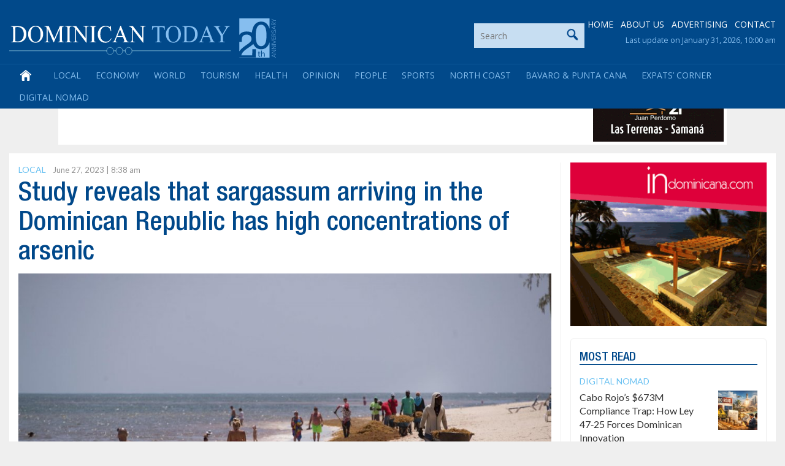

--- FILE ---
content_type: text/html; charset=UTF-8
request_url: https://dominicantoday.com/dr/local/2023/06/27/study-reveals-that-sargassum-arriving-in-the-dominican-republic-has-high-concentrations-of-arsenic/
body_size: 24634
content:

<!DOCTYPE html>
<html lang="en">
<head>
	<meta charset="utf-8">
    <meta http-equiv="X-UA-Compatible" content="IE=edge,chrome=1">
    <meta name="viewport" content="width=device-width, initial-scale=1">
    
	<title>Study reveals that sargassum arriving in the Dominican Republic has high concentrations of arsenic</title>
    
       
  <meta http-equiv="Content-Language" content="en" />
	<meta http-equiv="Content-Type" content="text/html; charset=utf-8">
	<meta name="Description" content="The first and only english language online news publication in the Dominican Republic. Providing local and international news, DR guides and access to real estate and car portals. Your most up to date source for info on the Dominican Republic." />
	<meta name="Keywords" content="news, dominican, republic, santo domingo, bavaro, la romana" />
	<meta name="Abstract" content="Daily news, santo domingo" />
	<meta name="Distribution" content="General" />
	<meta name="Copyright" content="2003-2020, DominicanToday.com, Merit Designs" />
	<meta name="author" content="Merit Designs Consulting Group, 2006-2020" />
   
    <meta name="robots" content="index, follow, max-image-preview:large" />
    <meta name="googlebot" content="index, follow, max-image-preview:large" />
  
            <link rel="amphtml" href="https://dominicantoday.com/amp/news?id=192593&title=study-reveals-that-sargassum-arriving-in-the-dominican-republic-has-high-concentrations-of-arsenic">    <meta property="og:locale" content="es_ES" />
  	<meta property="og:type" content="article" />
    <meta property="og:title" content="Study reveals that sargassum arriving in the Dominican Republic has high concentrations of arsenic" />
    <meta property="og:description" content="<p>Santo Domingo.- A study conducted by researchers from the Technological Institute of Santo Domingo (INTEC) has revealed that the varieties of sargassum that wash up on the coasts of the Dominican Republic contain high concentrations of arsenic, exceeding international limits for agricultural use and animal feeding. The study, published in the Marine Pollution Bulletin, involved collecting samples from three sargassum varieties found on eight beaches to analyze the presence of heavy metals. The researchers from INTEC detected the presence of eleven heavy metals, with iron, arsenic, and zinc being the most concentrated. Cadmium was found in samples from three beaches, nickel in five, and lead in six. The study was carried out by Rolando Liranzo, Aris Mendis Gómez, Bolívar Gómez, Yusmel González-Hernández, and Ulises Jauregui-Haza, who collected samples of S. [&hellip;]</p>
" />
    <meta property="og:url" content="https://dominicantoday.com/dr/local/2023/06/27/study-reveals-that-sargassum-arriving-in-the-dominican-republic-has-high-concentrations-of-arsenic/" />
    <meta property="og:site_name" content="DominicanToday" />
    <meta property="article:publisher" content="https://www.facebook.com/dominicantoday/" />
    <meta property="og:image" content="https://dominicantoday.com/wp-content/uploads/2023/06/5eeacad7af24a20165f84cc654d20cbc09af7997w-1024x683-1.jpg" />
        <meta property="og:image:width" content="" />
    <meta property="og:image:height" content="" />

    
    
    
    
    
    <!--
    <meta id="MetaOgSiteName" property="og:site_name" Content="DominicanToday.com" />
    <meta id="MetaOgSiteType" property="og:type" Content="website" />
    <meta id="MetaOgTitle" property="og:title" Content="Study reveals that sargassum arriving in the Dominican Republic has high concentrations of arsenic" />
    <meta id="MetaOgUrl" property="og:url" Content="https://dominicantoday.com/dr/local/2023/06/27/study-reveals-that-sargassum-arriving-in-the-dominican-republic-has-high-concentrations-of-arsenic/" />
    <meta id="MetaOgImage" property="og:image" Content="<img width="1024" height="683" src="https://dominicantoday.com/wp-content/uploads/2023/06/5eeacad7af24a20165f84cc654d20cbc09af7997w-1024x683-1.jpg" class="attachment-post-thumbnail size-post-thumbnail wp-post-image" alt="" decoding="async" fetchpriority="high" srcset="https://dominicantoday.com/wp-content/uploads/2023/06/5eeacad7af24a20165f84cc654d20cbc09af7997w-1024x683-1.jpg 1024w, https://dominicantoday.com/wp-content/uploads/2023/06/5eeacad7af24a20165f84cc654d20cbc09af7997w-1024x683-1-300x200.jpg 300w, https://dominicantoday.com/wp-content/uploads/2023/06/5eeacad7af24a20165f84cc654d20cbc09af7997w-1024x683-1-768x512.jpg 768w" sizes="(max-width: 1024px) 100vw, 1024px" />" />
    -->
    
    <script type="text/javascript" language="javascript" src="https://dominicantoday.com/wp-content/themes/dominicantoday/js/main.js?20090907"></script>
    <script type="text/javascript" language="javascript" src="https://dominicantoday.com/wp-content/themes/dominicantoday/js/search.js"></script>
       
    <link rel="shortcut icon" href="https://dominicantoday.com/wp-content/themes/dominicantoday/favicon.ico" type="image/x-icon">
    <link rel="alternate" type="application/rss+xml" title="RSS" href="https://www.dominicantoday.com/rss/frontpage/">
	    
    <link href="https://fonts.googleapis.com/css?family=Open+Sans:300,400,600,700" rel="stylesheet"> 
    <link href="https://fonts.googleapis.com/css?family=Lato:300,400,700" rel="stylesheet"> 
    
    <link href="https://dominicantoday.com/wp-content/themes/dominicantoday/css/bootstrap.min.css" rel="stylesheet">
    
    
    <link rel="stylesheet" href="https://dominicantoday.com/wp-content/themes/dominicantoday/css/lightbox.min.css">
    <link href="https://dominicantoday.com/wp-content/themes/dominicantoday/style.css" rel="stylesheet">
    
    <script type="text/javascript" language="javascript" src="https://dominicantoday.com/wp-content/themes/dominicantoday/js/article.js"></script>
    	
	  <meta name='robots' content='max-image-preview:large' />
	<style>img:is([sizes="auto" i], [sizes^="auto," i]) { contain-intrinsic-size: 3000px 1500px }</style>
	<link rel='dns-prefetch' href='//www.google.com' />
<link rel="alternate" type="application/rss+xml" title="Dominican Today &raquo; Study reveals that sargassum arriving in the Dominican Republic has high concentrations of arsenic Comments Feed" href="https://dominicantoday.com/dr/local/2023/06/27/study-reveals-that-sargassum-arriving-in-the-dominican-republic-has-high-concentrations-of-arsenic/feed/" />
<script type="text/javascript">
/* <![CDATA[ */
window._wpemojiSettings = {"baseUrl":"https:\/\/s.w.org\/images\/core\/emoji\/15.0.3\/72x72\/","ext":".png","svgUrl":"https:\/\/s.w.org\/images\/core\/emoji\/15.0.3\/svg\/","svgExt":".svg","source":{"concatemoji":"https:\/\/dominicantoday.com\/wp-includes\/js\/wp-emoji-release.min.js?ver=6.7.4"}};
/*! This file is auto-generated */
!function(i,n){var o,s,e;function c(e){try{var t={supportTests:e,timestamp:(new Date).valueOf()};sessionStorage.setItem(o,JSON.stringify(t))}catch(e){}}function p(e,t,n){e.clearRect(0,0,e.canvas.width,e.canvas.height),e.fillText(t,0,0);var t=new Uint32Array(e.getImageData(0,0,e.canvas.width,e.canvas.height).data),r=(e.clearRect(0,0,e.canvas.width,e.canvas.height),e.fillText(n,0,0),new Uint32Array(e.getImageData(0,0,e.canvas.width,e.canvas.height).data));return t.every(function(e,t){return e===r[t]})}function u(e,t,n){switch(t){case"flag":return n(e,"\ud83c\udff3\ufe0f\u200d\u26a7\ufe0f","\ud83c\udff3\ufe0f\u200b\u26a7\ufe0f")?!1:!n(e,"\ud83c\uddfa\ud83c\uddf3","\ud83c\uddfa\u200b\ud83c\uddf3")&&!n(e,"\ud83c\udff4\udb40\udc67\udb40\udc62\udb40\udc65\udb40\udc6e\udb40\udc67\udb40\udc7f","\ud83c\udff4\u200b\udb40\udc67\u200b\udb40\udc62\u200b\udb40\udc65\u200b\udb40\udc6e\u200b\udb40\udc67\u200b\udb40\udc7f");case"emoji":return!n(e,"\ud83d\udc26\u200d\u2b1b","\ud83d\udc26\u200b\u2b1b")}return!1}function f(e,t,n){var r="undefined"!=typeof WorkerGlobalScope&&self instanceof WorkerGlobalScope?new OffscreenCanvas(300,150):i.createElement("canvas"),a=r.getContext("2d",{willReadFrequently:!0}),o=(a.textBaseline="top",a.font="600 32px Arial",{});return e.forEach(function(e){o[e]=t(a,e,n)}),o}function t(e){var t=i.createElement("script");t.src=e,t.defer=!0,i.head.appendChild(t)}"undefined"!=typeof Promise&&(o="wpEmojiSettingsSupports",s=["flag","emoji"],n.supports={everything:!0,everythingExceptFlag:!0},e=new Promise(function(e){i.addEventListener("DOMContentLoaded",e,{once:!0})}),new Promise(function(t){var n=function(){try{var e=JSON.parse(sessionStorage.getItem(o));if("object"==typeof e&&"number"==typeof e.timestamp&&(new Date).valueOf()<e.timestamp+604800&&"object"==typeof e.supportTests)return e.supportTests}catch(e){}return null}();if(!n){if("undefined"!=typeof Worker&&"undefined"!=typeof OffscreenCanvas&&"undefined"!=typeof URL&&URL.createObjectURL&&"undefined"!=typeof Blob)try{var e="postMessage("+f.toString()+"("+[JSON.stringify(s),u.toString(),p.toString()].join(",")+"));",r=new Blob([e],{type:"text/javascript"}),a=new Worker(URL.createObjectURL(r),{name:"wpTestEmojiSupports"});return void(a.onmessage=function(e){c(n=e.data),a.terminate(),t(n)})}catch(e){}c(n=f(s,u,p))}t(n)}).then(function(e){for(var t in e)n.supports[t]=e[t],n.supports.everything=n.supports.everything&&n.supports[t],"flag"!==t&&(n.supports.everythingExceptFlag=n.supports.everythingExceptFlag&&n.supports[t]);n.supports.everythingExceptFlag=n.supports.everythingExceptFlag&&!n.supports.flag,n.DOMReady=!1,n.readyCallback=function(){n.DOMReady=!0}}).then(function(){return e}).then(function(){var e;n.supports.everything||(n.readyCallback(),(e=n.source||{}).concatemoji?t(e.concatemoji):e.wpemoji&&e.twemoji&&(t(e.twemoji),t(e.wpemoji)))}))}((window,document),window._wpemojiSettings);
/* ]]> */
</script>

<style id='wp-emoji-styles-inline-css' type='text/css'>

	img.wp-smiley, img.emoji {
		display: inline !important;
		border: none !important;
		box-shadow: none !important;
		height: 1em !important;
		width: 1em !important;
		margin: 0 0.07em !important;
		vertical-align: -0.1em !important;
		background: none !important;
		padding: 0 !important;
	}
</style>
<link rel='stylesheet' id='wp-block-library-css' href='https://dominicantoday.com/wp-includes/css/dist/block-library/style.min.css?ver=6.7.4' type='text/css' media='all' />
<style id='classic-theme-styles-inline-css' type='text/css'>
/*! This file is auto-generated */
.wp-block-button__link{color:#fff;background-color:#32373c;border-radius:9999px;box-shadow:none;text-decoration:none;padding:calc(.667em + 2px) calc(1.333em + 2px);font-size:1.125em}.wp-block-file__button{background:#32373c;color:#fff;text-decoration:none}
</style>
<style id='global-styles-inline-css' type='text/css'>
:root{--wp--preset--aspect-ratio--square: 1;--wp--preset--aspect-ratio--4-3: 4/3;--wp--preset--aspect-ratio--3-4: 3/4;--wp--preset--aspect-ratio--3-2: 3/2;--wp--preset--aspect-ratio--2-3: 2/3;--wp--preset--aspect-ratio--16-9: 16/9;--wp--preset--aspect-ratio--9-16: 9/16;--wp--preset--color--black: #000000;--wp--preset--color--cyan-bluish-gray: #abb8c3;--wp--preset--color--white: #ffffff;--wp--preset--color--pale-pink: #f78da7;--wp--preset--color--vivid-red: #cf2e2e;--wp--preset--color--luminous-vivid-orange: #ff6900;--wp--preset--color--luminous-vivid-amber: #fcb900;--wp--preset--color--light-green-cyan: #7bdcb5;--wp--preset--color--vivid-green-cyan: #00d084;--wp--preset--color--pale-cyan-blue: #8ed1fc;--wp--preset--color--vivid-cyan-blue: #0693e3;--wp--preset--color--vivid-purple: #9b51e0;--wp--preset--gradient--vivid-cyan-blue-to-vivid-purple: linear-gradient(135deg,rgba(6,147,227,1) 0%,rgb(155,81,224) 100%);--wp--preset--gradient--light-green-cyan-to-vivid-green-cyan: linear-gradient(135deg,rgb(122,220,180) 0%,rgb(0,208,130) 100%);--wp--preset--gradient--luminous-vivid-amber-to-luminous-vivid-orange: linear-gradient(135deg,rgba(252,185,0,1) 0%,rgba(255,105,0,1) 100%);--wp--preset--gradient--luminous-vivid-orange-to-vivid-red: linear-gradient(135deg,rgba(255,105,0,1) 0%,rgb(207,46,46) 100%);--wp--preset--gradient--very-light-gray-to-cyan-bluish-gray: linear-gradient(135deg,rgb(238,238,238) 0%,rgb(169,184,195) 100%);--wp--preset--gradient--cool-to-warm-spectrum: linear-gradient(135deg,rgb(74,234,220) 0%,rgb(151,120,209) 20%,rgb(207,42,186) 40%,rgb(238,44,130) 60%,rgb(251,105,98) 80%,rgb(254,248,76) 100%);--wp--preset--gradient--blush-light-purple: linear-gradient(135deg,rgb(255,206,236) 0%,rgb(152,150,240) 100%);--wp--preset--gradient--blush-bordeaux: linear-gradient(135deg,rgb(254,205,165) 0%,rgb(254,45,45) 50%,rgb(107,0,62) 100%);--wp--preset--gradient--luminous-dusk: linear-gradient(135deg,rgb(255,203,112) 0%,rgb(199,81,192) 50%,rgb(65,88,208) 100%);--wp--preset--gradient--pale-ocean: linear-gradient(135deg,rgb(255,245,203) 0%,rgb(182,227,212) 50%,rgb(51,167,181) 100%);--wp--preset--gradient--electric-grass: linear-gradient(135deg,rgb(202,248,128) 0%,rgb(113,206,126) 100%);--wp--preset--gradient--midnight: linear-gradient(135deg,rgb(2,3,129) 0%,rgb(40,116,252) 100%);--wp--preset--font-size--small: 13px;--wp--preset--font-size--medium: 20px;--wp--preset--font-size--large: 36px;--wp--preset--font-size--x-large: 42px;--wp--preset--spacing--20: 0.44rem;--wp--preset--spacing--30: 0.67rem;--wp--preset--spacing--40: 1rem;--wp--preset--spacing--50: 1.5rem;--wp--preset--spacing--60: 2.25rem;--wp--preset--spacing--70: 3.38rem;--wp--preset--spacing--80: 5.06rem;--wp--preset--shadow--natural: 6px 6px 9px rgba(0, 0, 0, 0.2);--wp--preset--shadow--deep: 12px 12px 50px rgba(0, 0, 0, 0.4);--wp--preset--shadow--sharp: 6px 6px 0px rgba(0, 0, 0, 0.2);--wp--preset--shadow--outlined: 6px 6px 0px -3px rgba(255, 255, 255, 1), 6px 6px rgba(0, 0, 0, 1);--wp--preset--shadow--crisp: 6px 6px 0px rgba(0, 0, 0, 1);}:where(.is-layout-flex){gap: 0.5em;}:where(.is-layout-grid){gap: 0.5em;}body .is-layout-flex{display: flex;}.is-layout-flex{flex-wrap: wrap;align-items: center;}.is-layout-flex > :is(*, div){margin: 0;}body .is-layout-grid{display: grid;}.is-layout-grid > :is(*, div){margin: 0;}:where(.wp-block-columns.is-layout-flex){gap: 2em;}:where(.wp-block-columns.is-layout-grid){gap: 2em;}:where(.wp-block-post-template.is-layout-flex){gap: 1.25em;}:where(.wp-block-post-template.is-layout-grid){gap: 1.25em;}.has-black-color{color: var(--wp--preset--color--black) !important;}.has-cyan-bluish-gray-color{color: var(--wp--preset--color--cyan-bluish-gray) !important;}.has-white-color{color: var(--wp--preset--color--white) !important;}.has-pale-pink-color{color: var(--wp--preset--color--pale-pink) !important;}.has-vivid-red-color{color: var(--wp--preset--color--vivid-red) !important;}.has-luminous-vivid-orange-color{color: var(--wp--preset--color--luminous-vivid-orange) !important;}.has-luminous-vivid-amber-color{color: var(--wp--preset--color--luminous-vivid-amber) !important;}.has-light-green-cyan-color{color: var(--wp--preset--color--light-green-cyan) !important;}.has-vivid-green-cyan-color{color: var(--wp--preset--color--vivid-green-cyan) !important;}.has-pale-cyan-blue-color{color: var(--wp--preset--color--pale-cyan-blue) !important;}.has-vivid-cyan-blue-color{color: var(--wp--preset--color--vivid-cyan-blue) !important;}.has-vivid-purple-color{color: var(--wp--preset--color--vivid-purple) !important;}.has-black-background-color{background-color: var(--wp--preset--color--black) !important;}.has-cyan-bluish-gray-background-color{background-color: var(--wp--preset--color--cyan-bluish-gray) !important;}.has-white-background-color{background-color: var(--wp--preset--color--white) !important;}.has-pale-pink-background-color{background-color: var(--wp--preset--color--pale-pink) !important;}.has-vivid-red-background-color{background-color: var(--wp--preset--color--vivid-red) !important;}.has-luminous-vivid-orange-background-color{background-color: var(--wp--preset--color--luminous-vivid-orange) !important;}.has-luminous-vivid-amber-background-color{background-color: var(--wp--preset--color--luminous-vivid-amber) !important;}.has-light-green-cyan-background-color{background-color: var(--wp--preset--color--light-green-cyan) !important;}.has-vivid-green-cyan-background-color{background-color: var(--wp--preset--color--vivid-green-cyan) !important;}.has-pale-cyan-blue-background-color{background-color: var(--wp--preset--color--pale-cyan-blue) !important;}.has-vivid-cyan-blue-background-color{background-color: var(--wp--preset--color--vivid-cyan-blue) !important;}.has-vivid-purple-background-color{background-color: var(--wp--preset--color--vivid-purple) !important;}.has-black-border-color{border-color: var(--wp--preset--color--black) !important;}.has-cyan-bluish-gray-border-color{border-color: var(--wp--preset--color--cyan-bluish-gray) !important;}.has-white-border-color{border-color: var(--wp--preset--color--white) !important;}.has-pale-pink-border-color{border-color: var(--wp--preset--color--pale-pink) !important;}.has-vivid-red-border-color{border-color: var(--wp--preset--color--vivid-red) !important;}.has-luminous-vivid-orange-border-color{border-color: var(--wp--preset--color--luminous-vivid-orange) !important;}.has-luminous-vivid-amber-border-color{border-color: var(--wp--preset--color--luminous-vivid-amber) !important;}.has-light-green-cyan-border-color{border-color: var(--wp--preset--color--light-green-cyan) !important;}.has-vivid-green-cyan-border-color{border-color: var(--wp--preset--color--vivid-green-cyan) !important;}.has-pale-cyan-blue-border-color{border-color: var(--wp--preset--color--pale-cyan-blue) !important;}.has-vivid-cyan-blue-border-color{border-color: var(--wp--preset--color--vivid-cyan-blue) !important;}.has-vivid-purple-border-color{border-color: var(--wp--preset--color--vivid-purple) !important;}.has-vivid-cyan-blue-to-vivid-purple-gradient-background{background: var(--wp--preset--gradient--vivid-cyan-blue-to-vivid-purple) !important;}.has-light-green-cyan-to-vivid-green-cyan-gradient-background{background: var(--wp--preset--gradient--light-green-cyan-to-vivid-green-cyan) !important;}.has-luminous-vivid-amber-to-luminous-vivid-orange-gradient-background{background: var(--wp--preset--gradient--luminous-vivid-amber-to-luminous-vivid-orange) !important;}.has-luminous-vivid-orange-to-vivid-red-gradient-background{background: var(--wp--preset--gradient--luminous-vivid-orange-to-vivid-red) !important;}.has-very-light-gray-to-cyan-bluish-gray-gradient-background{background: var(--wp--preset--gradient--very-light-gray-to-cyan-bluish-gray) !important;}.has-cool-to-warm-spectrum-gradient-background{background: var(--wp--preset--gradient--cool-to-warm-spectrum) !important;}.has-blush-light-purple-gradient-background{background: var(--wp--preset--gradient--blush-light-purple) !important;}.has-blush-bordeaux-gradient-background{background: var(--wp--preset--gradient--blush-bordeaux) !important;}.has-luminous-dusk-gradient-background{background: var(--wp--preset--gradient--luminous-dusk) !important;}.has-pale-ocean-gradient-background{background: var(--wp--preset--gradient--pale-ocean) !important;}.has-electric-grass-gradient-background{background: var(--wp--preset--gradient--electric-grass) !important;}.has-midnight-gradient-background{background: var(--wp--preset--gradient--midnight) !important;}.has-small-font-size{font-size: var(--wp--preset--font-size--small) !important;}.has-medium-font-size{font-size: var(--wp--preset--font-size--medium) !important;}.has-large-font-size{font-size: var(--wp--preset--font-size--large) !important;}.has-x-large-font-size{font-size: var(--wp--preset--font-size--x-large) !important;}
:where(.wp-block-post-template.is-layout-flex){gap: 1.25em;}:where(.wp-block-post-template.is-layout-grid){gap: 1.25em;}
:where(.wp-block-columns.is-layout-flex){gap: 2em;}:where(.wp-block-columns.is-layout-grid){gap: 2em;}
:root :where(.wp-block-pullquote){font-size: 1.5em;line-height: 1.6;}
</style>
<link rel='stylesheet' id='wpba_front_end_styles-css' href='https://dominicantoday.com/wp-content/plugins/wp-better-attachments/assets/css/wpba-frontend.css?ver=1.3.11' type='text/css' media='all' />
<link rel='stylesheet' id='wpdiscuz-frontend-css-css' href='https://dominicantoday.com/wp-content/plugins/wpdiscuz/themes/default/style.css?ver=7.6.27' type='text/css' media='all' />
<style id='wpdiscuz-frontend-css-inline-css' type='text/css'>
 #wpdcom .wpd-blog-administrator .wpd-comment-label{color:#ffffff;background-color:#00B38F;border:none}#wpdcom .wpd-blog-administrator .wpd-comment-author, #wpdcom .wpd-blog-administrator .wpd-comment-author a{color:#00B38F}#wpdcom.wpd-layout-1 .wpd-comment .wpd-blog-administrator .wpd-avatar img{border-color:#00B38F}#wpdcom.wpd-layout-2 .wpd-comment.wpd-reply .wpd-comment-wrap.wpd-blog-administrator{border-left:3px solid #00B38F}#wpdcom.wpd-layout-2 .wpd-comment .wpd-blog-administrator .wpd-avatar img{border-bottom-color:#00B38F}#wpdcom.wpd-layout-3 .wpd-blog-administrator .wpd-comment-subheader{border-top:1px dashed #00B38F}#wpdcom.wpd-layout-3 .wpd-reply .wpd-blog-administrator .wpd-comment-right{border-left:1px solid #00B38F}#wpdcom .wpd-blog-editor .wpd-comment-label{color:#ffffff;background-color:#00B38F;border:none}#wpdcom .wpd-blog-editor .wpd-comment-author, #wpdcom .wpd-blog-editor .wpd-comment-author a{color:#00B38F}#wpdcom.wpd-layout-1 .wpd-comment .wpd-blog-editor .wpd-avatar img{border-color:#00B38F}#wpdcom.wpd-layout-2 .wpd-comment.wpd-reply .wpd-comment-wrap.wpd-blog-editor{border-left:3px solid #00B38F}#wpdcom.wpd-layout-2 .wpd-comment .wpd-blog-editor .wpd-avatar img{border-bottom-color:#00B38F}#wpdcom.wpd-layout-3 .wpd-blog-editor .wpd-comment-subheader{border-top:1px dashed #00B38F}#wpdcom.wpd-layout-3 .wpd-reply .wpd-blog-editor .wpd-comment-right{border-left:1px solid #00B38F}#wpdcom .wpd-blog-author .wpd-comment-label{color:#ffffff;background-color:#00B38F;border:none}#wpdcom .wpd-blog-author .wpd-comment-author, #wpdcom .wpd-blog-author .wpd-comment-author a{color:#00B38F}#wpdcom.wpd-layout-1 .wpd-comment .wpd-blog-author .wpd-avatar img{border-color:#00B38F}#wpdcom.wpd-layout-2 .wpd-comment .wpd-blog-author .wpd-avatar img{border-bottom-color:#00B38F}#wpdcom.wpd-layout-3 .wpd-blog-author .wpd-comment-subheader{border-top:1px dashed #00B38F}#wpdcom.wpd-layout-3 .wpd-reply .wpd-blog-author .wpd-comment-right{border-left:1px solid #00B38F}#wpdcom .wpd-blog-contributor .wpd-comment-label{color:#ffffff;background-color:#00B38F;border:none}#wpdcom .wpd-blog-contributor .wpd-comment-author, #wpdcom .wpd-blog-contributor .wpd-comment-author a{color:#00B38F}#wpdcom.wpd-layout-1 .wpd-comment .wpd-blog-contributor .wpd-avatar img{border-color:#00B38F}#wpdcom.wpd-layout-2 .wpd-comment .wpd-blog-contributor .wpd-avatar img{border-bottom-color:#00B38F}#wpdcom.wpd-layout-3 .wpd-blog-contributor .wpd-comment-subheader{border-top:1px dashed #00B38F}#wpdcom.wpd-layout-3 .wpd-reply .wpd-blog-contributor .wpd-comment-right{border-left:1px solid #00B38F}#wpdcom .wpd-blog-subscriber .wpd-comment-label{color:#ffffff;background-color:#00B38F;border:none}#wpdcom .wpd-blog-subscriber .wpd-comment-author, #wpdcom .wpd-blog-subscriber .wpd-comment-author a{color:#00B38F}#wpdcom.wpd-layout-2 .wpd-comment .wpd-blog-subscriber .wpd-avatar img{border-bottom-color:#00B38F}#wpdcom.wpd-layout-3 .wpd-blog-subscriber .wpd-comment-subheader{border-top:1px dashed #00B38F}#wpdcom .wpd-blog-bbp_keymaster .wpd-comment-label{color:#ffffff;background-color:#00B38F;border:none}#wpdcom .wpd-blog-bbp_keymaster .wpd-comment-author, #wpdcom .wpd-blog-bbp_keymaster .wpd-comment-author a{color:#00B38F}#wpdcom.wpd-layout-1 .wpd-comment .wpd-blog-bbp_keymaster .wpd-avatar img{border-color:#00B38F}#wpdcom.wpd-layout-2 .wpd-comment .wpd-blog-bbp_keymaster .wpd-avatar img{border-bottom-color:#00B38F}#wpdcom.wpd-layout-3 .wpd-blog-bbp_keymaster .wpd-comment-subheader{border-top:1px dashed #00B38F}#wpdcom.wpd-layout-3 .wpd-reply .wpd-blog-bbp_keymaster .wpd-comment-right{border-left:1px solid #00B38F}#wpdcom .wpd-blog-bbp_spectator .wpd-comment-label{color:#ffffff;background-color:#00B38F;border:none}#wpdcom .wpd-blog-bbp_spectator .wpd-comment-author, #wpdcom .wpd-blog-bbp_spectator .wpd-comment-author a{color:#00B38F}#wpdcom.wpd-layout-1 .wpd-comment .wpd-blog-bbp_spectator .wpd-avatar img{border-color:#00B38F}#wpdcom.wpd-layout-2 .wpd-comment .wpd-blog-bbp_spectator .wpd-avatar img{border-bottom-color:#00B38F}#wpdcom.wpd-layout-3 .wpd-blog-bbp_spectator .wpd-comment-subheader{border-top:1px dashed #00B38F}#wpdcom.wpd-layout-3 .wpd-reply .wpd-blog-bbp_spectator .wpd-comment-right{border-left:1px solid #00B38F}#wpdcom .wpd-blog-bbp_blocked .wpd-comment-label{color:#ffffff;background-color:#00B38F;border:none}#wpdcom .wpd-blog-bbp_blocked .wpd-comment-author, #wpdcom .wpd-blog-bbp_blocked .wpd-comment-author a{color:#00B38F}#wpdcom.wpd-layout-1 .wpd-comment .wpd-blog-bbp_blocked .wpd-avatar img{border-color:#00B38F}#wpdcom.wpd-layout-2 .wpd-comment .wpd-blog-bbp_blocked .wpd-avatar img{border-bottom-color:#00B38F}#wpdcom.wpd-layout-3 .wpd-blog-bbp_blocked .wpd-comment-subheader{border-top:1px dashed #00B38F}#wpdcom.wpd-layout-3 .wpd-reply .wpd-blog-bbp_blocked .wpd-comment-right{border-left:1px solid #00B38F}#wpdcom .wpd-blog-bbp_moderator .wpd-comment-label{color:#ffffff;background-color:#00B38F;border:none}#wpdcom .wpd-blog-bbp_moderator .wpd-comment-author, #wpdcom .wpd-blog-bbp_moderator .wpd-comment-author a{color:#00B38F}#wpdcom.wpd-layout-1 .wpd-comment .wpd-blog-bbp_moderator .wpd-avatar img{border-color:#00B38F}#wpdcom.wpd-layout-2 .wpd-comment .wpd-blog-bbp_moderator .wpd-avatar img{border-bottom-color:#00B38F}#wpdcom.wpd-layout-3 .wpd-blog-bbp_moderator .wpd-comment-subheader{border-top:1px dashed #00B38F}#wpdcom.wpd-layout-3 .wpd-reply .wpd-blog-bbp_moderator .wpd-comment-right{border-left:1px solid #00B38F}#wpdcom .wpd-blog-bbp_participant .wpd-comment-label{color:#ffffff;background-color:#00B38F;border:none}#wpdcom .wpd-blog-bbp_participant .wpd-comment-author, #wpdcom .wpd-blog-bbp_participant .wpd-comment-author a{color:#00B38F}#wpdcom.wpd-layout-1 .wpd-comment .wpd-blog-bbp_participant .wpd-avatar img{border-color:#00B38F}#wpdcom.wpd-layout-2 .wpd-comment .wpd-blog-bbp_participant .wpd-avatar img{border-bottom-color:#00B38F}#wpdcom.wpd-layout-3 .wpd-blog-bbp_participant .wpd-comment-subheader{border-top:1px dashed #00B38F}#wpdcom.wpd-layout-3 .wpd-reply .wpd-blog-bbp_participant .wpd-comment-right{border-left:1px solid #00B38F}#wpdcom .wpd-blog-pending .wpd-comment-label{color:#ffffff;background-color:#00B38F;border:none}#wpdcom .wpd-blog-pending .wpd-comment-author, #wpdcom .wpd-blog-pending .wpd-comment-author a{color:#00B38F}#wpdcom.wpd-layout-1 .wpd-comment .wpd-blog-pending .wpd-avatar img{border-color:#00B38F}#wpdcom.wpd-layout-2 .wpd-comment .wpd-blog-pending .wpd-avatar img{border-bottom-color:#00B38F}#wpdcom.wpd-layout-3 .wpd-blog-pending .wpd-comment-subheader{border-top:1px dashed #00B38F}#wpdcom.wpd-layout-3 .wpd-reply .wpd-blog-pending .wpd-comment-right{border-left:1px solid #00B38F}#wpdcom .wpd-blog-post_author .wpd-comment-label{color:#ffffff;background-color:#00B38F;border:none}#wpdcom .wpd-blog-post_author .wpd-comment-author, #wpdcom .wpd-blog-post_author .wpd-comment-author a{color:#00B38F}#wpdcom .wpd-blog-post_author .wpd-avatar img{border-color:#00B38F}#wpdcom.wpd-layout-1 .wpd-comment .wpd-blog-post_author .wpd-avatar img{border-color:#00B38F}#wpdcom.wpd-layout-2 .wpd-comment.wpd-reply .wpd-comment-wrap.wpd-blog-post_author{border-left:3px solid #00B38F}#wpdcom.wpd-layout-2 .wpd-comment .wpd-blog-post_author .wpd-avatar img{border-bottom-color:#00B38F}#wpdcom.wpd-layout-3 .wpd-blog-post_author .wpd-comment-subheader{border-top:1px dashed #00B38F}#wpdcom.wpd-layout-3 .wpd-reply .wpd-blog-post_author .wpd-comment-right{border-left:1px solid #00B38F}#wpdcom .wpd-blog-guest .wpd-comment-label{color:#ffffff;background-color:#00B38F;border:none}#wpdcom .wpd-blog-guest .wpd-comment-author, #wpdcom .wpd-blog-guest .wpd-comment-author a{color:#00B38F}#wpdcom.wpd-layout-3 .wpd-blog-guest .wpd-comment-subheader{border-top:1px dashed #00B38F}#comments, #respond, .comments-area, #wpdcom{}#wpdcom .ql-editor > *{color:#777777}#wpdcom .ql-editor::before{}#wpdcom .ql-toolbar{border:1px solid #DDDDDD;border-top:none}#wpdcom .ql-container{border:1px solid #DDDDDD;border-bottom:none}#wpdcom .wpd-form-row .wpdiscuz-item input[type="text"], #wpdcom .wpd-form-row .wpdiscuz-item input[type="email"], #wpdcom .wpd-form-row .wpdiscuz-item input[type="url"], #wpdcom .wpd-form-row .wpdiscuz-item input[type="color"], #wpdcom .wpd-form-row .wpdiscuz-item input[type="date"], #wpdcom .wpd-form-row .wpdiscuz-item input[type="datetime"], #wpdcom .wpd-form-row .wpdiscuz-item input[type="datetime-local"], #wpdcom .wpd-form-row .wpdiscuz-item input[type="month"], #wpdcom .wpd-form-row .wpdiscuz-item input[type="number"], #wpdcom .wpd-form-row .wpdiscuz-item input[type="time"], #wpdcom textarea, #wpdcom select{border:1px solid #DDDDDD;color:#777777}#wpdcom .wpd-form-row .wpdiscuz-item textarea{border:1px solid #DDDDDD}#wpdcom input::placeholder, #wpdcom textarea::placeholder, #wpdcom input::-moz-placeholder, #wpdcom textarea::-webkit-input-placeholder{}#wpdcom .wpd-comment-text{color:#777777}#wpdcom .wpd-thread-head .wpd-thread-info{border-bottom:2px solid #00B38F}#wpdcom .wpd-thread-head .wpd-thread-info.wpd-reviews-tab svg{fill:#00B38F}#wpdcom .wpd-thread-head .wpdiscuz-user-settings{border-bottom:2px solid #00B38F}#wpdcom .wpd-thread-head .wpdiscuz-user-settings:hover{color:#00B38F}#wpdcom .wpd-comment .wpd-follow-link:hover{color:#00B38F}#wpdcom .wpd-comment-status .wpd-sticky{color:#00B38F}#wpdcom .wpd-thread-filter .wpdf-active{color:#00B38F;border-bottom-color:#00B38F}#wpdcom .wpd-comment-info-bar{border:1px dashed #33c3a6;background:#e6f8f4}#wpdcom .wpd-comment-info-bar .wpd-current-view i{color:#00B38F}#wpdcom .wpd-filter-view-all:hover{background:#00B38F}#wpdcom .wpdiscuz-item .wpdiscuz-rating > label{color:#DDDDDD}#wpdcom .wpdiscuz-item .wpdiscuz-rating:not(:checked) > label:hover, .wpdiscuz-rating:not(:checked) > label:hover ~ label{}#wpdcom .wpdiscuz-item .wpdiscuz-rating > input ~ label:hover, #wpdcom .wpdiscuz-item .wpdiscuz-rating > input:not(:checked) ~ label:hover ~ label, #wpdcom .wpdiscuz-item .wpdiscuz-rating > input:not(:checked) ~ label:hover ~ label{color:#FFED85}#wpdcom .wpdiscuz-item .wpdiscuz-rating > input:checked ~ label:hover, #wpdcom .wpdiscuz-item .wpdiscuz-rating > input:checked ~ label:hover, #wpdcom .wpdiscuz-item .wpdiscuz-rating > label:hover ~ input:checked ~ label, #wpdcom .wpdiscuz-item .wpdiscuz-rating > input:checked + label:hover ~ label, #wpdcom .wpdiscuz-item .wpdiscuz-rating > input:checked ~ label:hover ~ label, .wpd-custom-field .wcf-active-star, #wpdcom .wpdiscuz-item .wpdiscuz-rating > input:checked ~ label{color:#FFD700}#wpd-post-rating .wpd-rating-wrap .wpd-rating-stars svg .wpd-star{fill:#DDDDDD}#wpd-post-rating .wpd-rating-wrap .wpd-rating-stars svg .wpd-active{fill:#FFD700}#wpd-post-rating .wpd-rating-wrap .wpd-rate-starts svg .wpd-star{fill:#DDDDDD}#wpd-post-rating .wpd-rating-wrap .wpd-rate-starts:hover svg .wpd-star{fill:#FFED85}#wpd-post-rating.wpd-not-rated .wpd-rating-wrap .wpd-rate-starts svg:hover ~ svg .wpd-star{fill:#DDDDDD}.wpdiscuz-post-rating-wrap .wpd-rating .wpd-rating-wrap .wpd-rating-stars svg .wpd-star{fill:#DDDDDD}.wpdiscuz-post-rating-wrap .wpd-rating .wpd-rating-wrap .wpd-rating-stars svg .wpd-active{fill:#FFD700}#wpdcom .wpd-comment .wpd-follow-active{color:#ff7a00}#wpdcom .page-numbers{color:#555;border:#555 1px solid}#wpdcom span.current{background:#555}#wpdcom.wpd-layout-1 .wpd-new-loaded-comment > .wpd-comment-wrap > .wpd-comment-right{background:#FFFAD6}#wpdcom.wpd-layout-2 .wpd-new-loaded-comment.wpd-comment > .wpd-comment-wrap > .wpd-comment-right{background:#FFFAD6}#wpdcom.wpd-layout-2 .wpd-new-loaded-comment.wpd-comment.wpd-reply > .wpd-comment-wrap > .wpd-comment-right{background:transparent}#wpdcom.wpd-layout-2 .wpd-new-loaded-comment.wpd-comment.wpd-reply > .wpd-comment-wrap{background:#FFFAD6}#wpdcom.wpd-layout-3 .wpd-new-loaded-comment.wpd-comment > .wpd-comment-wrap > .wpd-comment-right{background:#FFFAD6}#wpdcom .wpd-follow:hover i, #wpdcom .wpd-unfollow:hover i, #wpdcom .wpd-comment .wpd-follow-active:hover i{color:#00B38F}#wpdcom .wpdiscuz-readmore{cursor:pointer;color:#00B38F}.wpd-custom-field .wcf-pasiv-star, #wpcomm .wpdiscuz-item .wpdiscuz-rating > label{color:#DDDDDD}.wpd-wrapper .wpd-list-item.wpd-active{border-top:3px solid #00B38F}#wpdcom.wpd-layout-2 .wpd-comment.wpd-reply.wpd-unapproved-comment .wpd-comment-wrap{border-left:3px solid #FFFAD6}#wpdcom.wpd-layout-3 .wpd-comment.wpd-reply.wpd-unapproved-comment .wpd-comment-right{border-left:1px solid #FFFAD6}#wpdcom .wpd-prim-button{background-color:#07B290;color:#FFFFFF}#wpdcom .wpd_label__check i.wpdicon-on{color:#07B290;border:1px solid #83d9c8}#wpd-bubble-wrapper #wpd-bubble-all-comments-count{color:#1DB99A}#wpd-bubble-wrapper > div{background-color:#1DB99A}#wpd-bubble-wrapper > #wpd-bubble #wpd-bubble-add-message{background-color:#1DB99A}#wpd-bubble-wrapper > #wpd-bubble #wpd-bubble-add-message::before{border-left-color:#1DB99A;border-right-color:#1DB99A}#wpd-bubble-wrapper.wpd-right-corner > #wpd-bubble #wpd-bubble-add-message::before{border-left-color:#1DB99A;border-right-color:#1DB99A}.wpd-inline-icon-wrapper path.wpd-inline-icon-first{fill:#1DB99A}.wpd-inline-icon-count{background-color:#1DB99A}.wpd-inline-icon-count::before{border-right-color:#1DB99A}.wpd-inline-form-wrapper::before{border-bottom-color:#1DB99A}.wpd-inline-form-question{background-color:#1DB99A}.wpd-inline-form{background-color:#1DB99A}.wpd-last-inline-comments-wrapper{border-color:#1DB99A}.wpd-last-inline-comments-wrapper::before{border-bottom-color:#1DB99A}.wpd-last-inline-comments-wrapper .wpd-view-all-inline-comments{background:#1DB99A}.wpd-last-inline-comments-wrapper .wpd-view-all-inline-comments:hover,.wpd-last-inline-comments-wrapper .wpd-view-all-inline-comments:active,.wpd-last-inline-comments-wrapper .wpd-view-all-inline-comments:focus{background-color:#1DB99A}#wpdcom .ql-snow .ql-tooltip[data-mode="link"]::before{content:"Enter link:"}#wpdcom .ql-snow .ql-tooltip.ql-editing a.ql-action::after{content:"Save"}.comments-area{width:auto}
</style>
<link rel='stylesheet' id='wpdiscuz-fa-css' href='https://dominicantoday.com/wp-content/plugins/wpdiscuz/assets/third-party/font-awesome-5.13.0/css/fa.min.css?ver=7.6.27' type='text/css' media='all' />
<link rel='stylesheet' id='wpdiscuz-combo-css-css' href='https://dominicantoday.com/wp-content/plugins/wpdiscuz/assets/css/wpdiscuz-combo.min.css?ver=6.7.4' type='text/css' media='all' />
<script type="text/javascript" src="https://dominicantoday.com/wp-includes/js/jquery/jquery.min.js?ver=3.7.1" id="jquery-core-js"></script>
<script type="text/javascript" src="https://dominicantoday.com/wp-includes/js/jquery/jquery-migrate.min.js?ver=3.4.1" id="jquery-migrate-js"></script>
<link rel="https://api.w.org/" href="https://dominicantoday.com/wp-json/" /><link rel="alternate" title="JSON" type="application/json" href="https://dominicantoday.com/wp-json/wp/v2/posts/192593" /><link rel="EditURI" type="application/rsd+xml" title="RSD" href="https://dominicantoday.com/xmlrpc.php?rsd" />
<meta name="generator" content="WordPress 6.7.4" />
<link rel="canonical" href="https://dominicantoday.com/dr/local/2023/06/27/study-reveals-that-sargassum-arriving-in-the-dominican-republic-has-high-concentrations-of-arsenic/" />
<link rel='shortlink' href='https://dominicantoday.com/?p=192593' />
<link rel="alternate" title="oEmbed (JSON)" type="application/json+oembed" href="https://dominicantoday.com/wp-json/oembed/1.0/embed?url=https%3A%2F%2Fdominicantoday.com%2Fdr%2Flocal%2F2023%2F06%2F27%2Fstudy-reveals-that-sargassum-arriving-in-the-dominican-republic-has-high-concentrations-of-arsenic%2F" />
<link rel="alternate" title="oEmbed (XML)" type="text/xml+oembed" href="https://dominicantoday.com/wp-json/oembed/1.0/embed?url=https%3A%2F%2Fdominicantoday.com%2Fdr%2Flocal%2F2023%2F06%2F27%2Fstudy-reveals-that-sargassum-arriving-in-the-dominican-republic-has-high-concentrations-of-arsenic%2F&#038;format=xml" />
      <meta name="onesignal" content="wordpress-plugin"/>
            <script>

      window.OneSignalDeferred = window.OneSignalDeferred || [];

      OneSignalDeferred.push(function(OneSignal) {
        var oneSignal_options = {};
        window._oneSignalInitOptions = oneSignal_options;

        oneSignal_options['serviceWorkerParam'] = { scope: '/' };
oneSignal_options['serviceWorkerPath'] = 'OneSignalSDKWorker.js.php';

        OneSignal.Notifications.setDefaultUrl("https://dominicantoday.com");

        oneSignal_options['wordpress'] = true;
oneSignal_options['appId'] = 'c90cb6e7-bfa0-4c62-a37e-c6c36be1a2c4';
oneSignal_options['allowLocalhostAsSecureOrigin'] = true;
oneSignal_options['welcomeNotification'] = { };
oneSignal_options['welcomeNotification']['disable'] = true;
oneSignal_options['path'] = "https://dominicantoday.com/wp-content/plugins/onesignal-free-web-push-notifications/sdk_files/";
oneSignal_options['promptOptions'] = { };
oneSignal_options['notifyButton'] = { };
oneSignal_options['notifyButton']['enable'] = true;
oneSignal_options['notifyButton']['position'] = 'bottom-left';
oneSignal_options['notifyButton']['theme'] = 'inverse';
oneSignal_options['notifyButton']['size'] = 'large';
oneSignal_options['notifyButton']['displayPredicate'] = function() {
              return !OneSignal.User.PushSubscription.optedIn;
            };
oneSignal_options['notifyButton']['showCredit'] = true;
oneSignal_options['notifyButton']['text'] = {};
oneSignal_options['notifyButton']['colors'] = {};
oneSignal_options['notifyButton']['colors']['circle.foreground'] = '#FF9900';
oneSignal_options['notifyButton']['colors']['pulse.color'] = '#FF9900';
oneSignal_options['notifyButton']['offset'] = {};
              OneSignal.init(window._oneSignalInitOptions);
              OneSignal.Slidedown.promptPush()      });

      function documentInitOneSignal() {
        var oneSignal_elements = document.getElementsByClassName("OneSignal-prompt");

        var oneSignalLinkClickHandler = function(event) { OneSignal.Notifications.requestPermission(); event.preventDefault(); };        for(var i = 0; i < oneSignal_elements.length; i++)
          oneSignal_elements[i].addEventListener('click', oneSignalLinkClickHandler, false);
      }

      if (document.readyState === 'complete') {
           documentInitOneSignal();
      }
      else {
           window.addEventListener("load", function(event){
               documentInitOneSignal();
          });
      }
    </script>
	
        
    
    <!--
    <script language="javascript">
		var imgs_curridx = 0;
  	var imgs_urls = new Array();
  	var imgs_urls_b = new Array();
  	var imgs_txts = new Array();
  	imgs_urls[0] = 'https://dominicantoday.com/wp-content/uploads/2023/06/5eeacad7af24a20165f84cc654d20cbc09af7997w-1024x683-1-300x200.jpg';
  	imgs_urls_b[0] = 'https://dominicantoday.com/wp-content/uploads/2023/06/5eeacad7af24a20165f84cc654d20cbc09af7997w-1024x683-1.jpg';
  	imgs_txts[0] = '';
  	</script>
    -->
    
    <script type="text/javascript" src="//platform-api.sharethis.com/js/sharethis.js#property=58b03645eeab5d00125e903d&product=inline-share-buttons"></script>
    
    <script src="https://dominicantoday.com/wp-content/themes/dominicantoday/js/classie.js"></script>
	<script>
        function init() {
            window.addEventListener('scroll', function(e){
                var distanceY = window.pageYOffset || document.documentElement.scrollTop,
                    shrinkOn = 300,
                    header = document.querySelector("header");
                if (distanceY > shrinkOn) {
                    classie.add(header,"smaller");
                } else {
                    if (classie.has(header,"smaller")) {
                        classie.remove(header,"smaller");
                    }
                }
            });
        }
        window.onload = init();
    </script>

    <script type="text/javascript">
  window._taboola = window._taboola || [];
  _taboola.push({article:'auto'});
  !function (e, f, u, i) {
    if (!document.getElementById(i)){
      e.async = 1;
      e.src = u;
      e.id = i;
      f.parentNode.insertBefore(e, f);
    }
  }(document.createElement('script'),
  document.getElementsByTagName('script')[0],
  '//cdn.taboola.com/libtrc/draltatecnologiasrl-network/loader.js',
  'tb_loader_script');
  if(window.performance && typeof window.performance.mark == 'function')
    {window.performance.mark('tbl_ic');}
</script> 



<script type="text/javascript">
  window._taboola = window._taboola || [];
  _taboola.push({article:'auto'});
  !function (e, f, u, i) {
    if (!document.getElementById(i)){
      e.async = 1;
      e.src = u;
      e.id = i;
      f.parentNode.insertBefore(e, f);
    }
  }(document.createElement('script'),
  document.getElementsByTagName('script')[0],
  '//cdn.taboola.com/libtrc/draltatecnologiasrl-dominicantoday/loader.js',
  'tb_loader_script');
  if(window.performance && typeof window.performance.mark == 'function')
    {window.performance.mark('tbl_ic');}
</script> 




</head>
<!-- HEADER & MAIN MENU --> 
<body>
<header>
	<div class="new_header">
	<div class="content-menu">
        <div class="container-fluid">
            <div class="row">
                <div id="logo" class="col-sm-6 logo">
                    <!--
                    Logo anterior
                    <a title="Dominican Today News - Santo Domingo and Dominican Republic" href="https://dominicantoday.com"><img src="https://dominicantoday.com/wp-content/themes/dominicantoday/images/dominican-today-logo.png" border="0" alt="Dominican Today News - Santo Domingo and Dominican Republic" /></a>
                    -->
                    <a title="Dominican Today News - Santo Domingo and Dominican Republic" href="https://dominicantoday.com"><img src="https://dominicantoday.com/wp-content/themes/dominicantoday/images/logo.svg" border="0" alt="Dominican Today News - Santo Domingo and Dominican Republic" /></a>
                </div>
                <div class="col-sm-6 top-menu">

                    

                    <div class="topcontent">
                        <form action="https://dominicantoday.com" id="searchform2" method="get">
                            <input type="text" id="s" name="s" class="top-login-textbox" placeholder="Search" value="" />
                            <button type="submit"><img src="https://dominicantoday.com/wp-content/themes/dominicantoday/images/searchblue.png"></button>
                        </form>


                        <p>
                            

                            <a href="https://dominicantoday.com">HOME</a>
                        <a href="https://dominicantoday.com/about-us/">ABOUT US</a>

                        <a href="https://dominicantoday.com/dr/advertising/">ADVERTISING</a>
                        <a href="https://dominicantoday.com/dr/contact/">CONTACT</a>
                        </p>
                        <p class="last-update">
                             
                                                            Last update on January 31, 2026, 10:00 am                                                    </p>
                    </div>
                </div>
            </div>
        </div>
        
        
        
        <div class="container-fluid menu_principal">
            <div class="row">
                <div class="col-sm-12">
                	<!-- Search Responsive -->
                	<div class="search_responsive">
                        <form action="https://dominicantoday.com" id="searchform" method="get">
                        <input type="text" id="s" name="s" class="top-login-textbox" placeholder="Search" value="" />
                        <input type="hidden" name="cat" value="11,3,2,12,8,13,7,9,5,6,4" />
                        <input type="submit" id="searchsubmit" class="top-login-button" value="" />
                        </form>
                    </div>
                    <nav class="navbar navbar-default" role="navigation" style="height: auto; min-height: auto; border: none; margin-bottom: 0; padding-bottom: 0;">
                        <div class="navbar-header">
                            <button type="button" class="navbar-toggle" data-toggle="collapse" data-target="#mainmenu">
                            <span class="sr-only">Toggle navigation</span>
                            <span class="icon-bar"></span>
                            <span class="icon-bar"></span>
                            <span class="icon-bar"></span>
                            </button>
                        </div>
                    
                        <div class="collapse navbar-collapse" id="mainmenu">
                            <ul class="nav navbar-nav">
                                                                <li id="menu-item-17" ><a href="https://dominicantoday.com">&nbsp;</a></li>
                                <li id="menu-item-9" class="menu-item menu-item-type-taxonomy menu-item-object-category current-post-ancestor current-menu-parent current-post-parent menu-item-9"><a href="https://dominicantoday.com/dr/category/local/">Local</a></li>
<li id="menu-item-8" class="menu-item menu-item-type-taxonomy menu-item-object-category menu-item-8"><a href="https://dominicantoday.com/dr/category/economy/">Economy</a></li>
<li id="menu-item-16" class="menu-item menu-item-type-taxonomy menu-item-object-category menu-item-16"><a href="https://dominicantoday.com/dr/category/world/">World</a></li>
<li id="menu-item-14" class="menu-item menu-item-type-taxonomy menu-item-object-category menu-item-14"><a href="https://dominicantoday.com/dr/category/tourism/">Tourism</a></li>
<li id="menu-item-168531" class="menu-item menu-item-type-taxonomy menu-item-object-category menu-item-168531"><a href="https://dominicantoday.com/dr/category/health/">Health</a></li>
<li id="menu-item-48" class="menu-item menu-item-type-taxonomy menu-item-object-category menu-item-48"><a href="https://dominicantoday.com/dr/category/opinion/">Opinion</a></li>
<li id="menu-item-10" class="menu-item menu-item-type-taxonomy menu-item-object-category menu-item-10"><a href="https://dominicantoday.com/dr/category/people/">People</a></li>
<li id="menu-item-12" class="menu-item menu-item-type-taxonomy menu-item-object-category menu-item-12"><a href="https://dominicantoday.com/dr/category/sports/">Sports</a></li>
<li id="menu-item-114807" class="menu-item menu-item-type-taxonomy menu-item-object-category menu-item-114807"><a href="https://dominicantoday.com/dr/category/north-coast/">North Coast</a></li>
<li id="menu-item-114806" class="menu-item menu-item-type-taxonomy menu-item-object-category menu-item-114806"><a href="https://dominicantoday.com/dr/category/bavaro-punta-cana/">Bavaro &amp; Punta Cana</a></li>
<li id="menu-item-169180" class="menu-item menu-item-type-taxonomy menu-item-object-category menu-item-169180"><a href="https://dominicantoday.com/dr/category/expats-corner/">Expats&#8217; Corner</a></li>
<li id="menu-item-239643" class="menu-item menu-item-type-taxonomy menu-item-object-category menu-item-239643"><a href="https://dominicantoday.com/dr/category/digital-nomad/">Digital Nomad</a></li>
 
                                
                                <!--
                                <li class="foros "><a href="https://dominicantoday.com/dr/bavaro-punta-cana/">BAVARO & PUNTA CANA NEWS</a></li>       
                                -->
                            	
                            </ul>
                            
                            <ul class="nav navbar-nav navbar-right" style="display:none;">
                                <li class="search-form">
                                <form action="https://dominicantoday.com" id="searchform" method="get">
                                    <input type="text" id="s" name="s" class="top-login-textbox" placeholder="Search" value="" />
                                    <input type="submit" id="searchsubmit" class="top-login-button" value="" />
                                </form>
                                </li>
                            </ul>
                        </div>
                    </nav>
                </div>
            </div>
        </div>
    </div>
</div>

                
</header>



<section class="banners-top">
<div class="container-fluid">
		<div class="row">
        	<div class="col-sm-12 center">
               <div id="header-banners" style="overflow: hidden;"> 
                    <!--
                    <div class="left col-sm-9 col-xs-12 banner1">
                        <object classid="clsid:D27CDB6E-AE6D-11cf-96B8-444553540000" codebase="https://download.macromedia.com/pub/shockwave/cabs/flash/swflash.cab#version=7,0,19,0">
                        <param name="movie" value="banners/merit.swf" />
                        <param name="quality" value="high" />
                        <embed src="https://dominicantoday.com/wp-content/themes/dominicantoday/banners/merit.swf" quality="high" pluginspage="https://www.macromedia.com/go/getflashplayer" type="application/x-shockwave-flash" width="730" height="90"></embed>
                        </object>
                    </div>
                    -->
                    <div class="left col-sm-9 col-xs-12 banner1">
                        
						<script async src="//pagead2.googlesyndication.com/pagead/js/adsbygoogle.js"></script>
                        <!-- Articulo 728x90 -->
                        <ins class="adsbygoogle" style="display:inline-block;width:730px;height:90px" data-ad-client="ca-pub-4646389691490414"   data-ad-slot="3183164847"></ins>
                        <script>(adsbygoogle = window.adsbygoogle || []).push({});</script>
                	</div>
                    
                    <div class="right col-sm-3 banner2">
                        <a href="http://www.juanperdomo.com/" target="_blank"><img src="https://dominicantoday.com/wp-content/themes/dominicantoday/banners/century21.gif" border="0" /></a>
                    </div>
                </div> <!-- / #header-banners -->
                <div class="clear"></div>
		</div>
	</div>
</div>
</section>


<div itemscope itemtype="http://schema.org/NewsArticle">
<meta itemscope itemprop="mainEntityOfPage" itemType="https://schema.org/WebPage" itemid="https://dominicantoday.com/dr/local/2023/06/27/study-reveals-that-sargassum-arriving-in-the-dominican-republic-has-high-concentrations-of-arsenic/"/>

<span itemprop="author" itemscope itemtype="https://schema.org/Person" style="display: none;"><span itemprop="name">Dominicantoday</span></span>

<div itemprop="publisher" itemscope itemtype="https://schema.org/Organization" style="display: none;">
    <div itemprop="logo" itemscope itemtype="https://schema.org/ImageObject">
      <meta itemprop="url" content="https://dominicantoday.com/wp-content/themes/dominicantoday/images/dominican-today.png">
      <meta itemprop="width" content="392">
      <meta itemprop="height" content="54">
    </div>
    <meta itemprop="name" content="Dominicantoday">
</div>

  
<div class="container-fluid container-principal">
	<div class="row">
    	<div class="col-sm-12">
        	<div class="content">
            	<!-- CONTENT -->
                <div class="col-xs-9 main-content">
                	<div class="row">
                    	
                        <div class="col-sm-12 detalle">


                        
                        	                            <p class="categoria"><a href="https://dominicantoday.com/dr/category/local/">Local</a></span> <span class="fecha">June 27, 2023 | 8:38 am</span></p> 
                            <meta itemprop="datePublished" content="June 27, 2023 | 8:38 am"/>
                            <meta itemprop="dateModified" content="June 27, 2023 | 8:38 am"/>
                            
                                    
                            <div class="article-top-controls" style="display: none;">
                            	<p>Text size: 
                                <a href="javascript:MD_SetArticleText('normal');"><img src="https://dominicantoday.com/wp-content/themes/dominicantoday/img/bits/blue-round-less.gif" width="14" height="14" /> Smaller</a>
                                <a href="javascript:MD_SetArticleText('large');"><img src="https://dominicantoday.com/wp-content/themes/dominicantoday/img/bits/blue-round-more.gif" width="14" height="14" /> Bigger</a>
                                </p>
                            </div>
                            <div class="article-body-text">  
                                <h1 itemprop="headline">Study reveals that sargassum arriving in the Dominican Republic has high concentrations of arsenic</h1>
                                <div class="article-toptools">
                                    <div class="sharethis-inline-share-buttons"></div>
                                </div>
                                <div class="clearfix clear"></div>

                                                            
                                
                                
                                 
                                	<div class="main-image" itemprop="image" itemscope itemtype="https://schema.org/ImageObject">
                               			<meta itemprop="url" content="https://dominicantoday.com/wp-content/uploads/2023/06/5eeacad7af24a20165f84cc654d20cbc09af7997w-1024x683-1.jpg">
                                		<meta itemprop="width" content="">
    									<meta itemprop="height" content="">
                                		<img src="https://dominicantoday.com/wp-content/uploads/2023/06/5eeacad7af24a20165f84cc654d20cbc09af7997w-1024x683-1.jpg">
                                												<!-- Galeria -->
                                    	                                    
	                                    	                                    		                                        	                                    	                                    	                                </div>

	                        








	                            	<span itemprop="description"><p><strong>Santo Domingo.- </strong>A study conducted by researchers from the Technological Institute of Santo Domingo (INTEC) has revealed that the varieties of sargassum that wash up on the coasts of the Dominican Republic contain high concentrations of arsenic, exceeding international limits for agricultural use and animal feeding. The study, published in the Marine Pollution Bulletin, involved collecting samples from three sargassum varieties found on eight beaches to analyze the presence of heavy metals.</p>
<p>The researchers from INTEC detected the presence of eleven heavy metals, with iron, arsenic, and zinc being the most concentrated. Cadmium was found in samples from three beaches, nickel in five, and lead in six.</p>
<p>The study was carried out by Rolando Liranzo, Aris Mendis Gómez, Bolívar Gómez, Yusmel González-Hernández, and Ulises Jauregui-Haza, who collected samples of S. fluitans III, S. Nathans I, and S. Nathans VIII from eight beaches across the country in 2021. The beaches included Bávaro and Punta Cana in La Altagracia, Juan Dolio and Guayacanes in San Pedro de Macorís, San Andres in Santo Domingo, Nigua in San Cristóbal, Enriquillo in Barahona, and Juancho in Pedernales. This research is part of the doctoral work conducted by students of the Ph.D. program in Environmental Sciences at INTEC.</p>
<p>Comparing the findings with two previous studies on metal presence in sargassum along the island&#8217;s coast, the researchers found that the levels of arsenic reported in the samples were twice as high as those recorded in samples collected in 2015 and 2019. However, cobalt, chlorine, cadmium, nickel, and zinc values were lower, while copper and lead were in a similar range to previous studies.</p>
<p>The scientific publication emphasizes that the arsenic content in the samples exceeds the maximum values recommended for agricultural use, soil quality, and animal feed. This poses a limitation for utilizing sargassum in agriculture, as its use could potentially cause long-term damage to soils and lead to the accumulation of arsenic in the food chain.</p>
<p>The study underscores the need for further research on the chemical and organic composition of sargassum reaching the Dominican Republic&#8217;s coasts before considering its use in agricultural and animal feed applications.</p>
<p>The two previous studies on heavy metal presence in sargassum were also conducted by researchers from INTEC. The study titled &#8220;Prospective elemental analysis of the accumulated algal biomass on the coasts of the Dominican Republic in 2015&#8221; was presented by Fernández, Boluda, Olivera, Guillermo, Gómez, Echavarría, and Mendis Gómez. The study titled &#8220;Lead, chromium, nickel, copper, and zinc levels in sargassum species reached the coast of the Dominican Republic during 2019&#8221; was presented by Tejada-Tejada, Rodríguez-Rodríguez, Luis Rodríguez de Francisco, Omar Paino, and Boluda.</p>

        <div class="article-body-tools">
            <div class="sharethis-inline-share-buttons"></div>
        </div>  
		</span>

                                    








                                    <div id="taboola-mid-article-thumbnails"></div>
                                    <script type="text/javascript">
                                      window._taboola = window._taboola || [];
                                      _taboola.push({
                                        mode: 'thumbnails-mid',
                                        container: 'taboola-mid-article-thumbnails',
                                        placement: 'Mid Article Thumbnails',
                                        target_type: 'mix'
                                      });
                                    </script> 



                                    <div class="col-sm-12 banner">
                                        <div class="solo-pc center" style="padding-top: 12px; border-bottom: 3px solid #efefef; padding-bottom: 10px; margin-bottom: 20px;">

                                <script async src="https://pagead2.googlesyndication.com/pagead/js/adsbygoogle.js?client=ca-pub-4646389691490414"
                                     crossorigin="anonymous"></script>
                                <!-- DT - 2022 Responsive -->
                                <ins class="adsbygoogle"
                                     style="display:block"
                                     data-ad-client="ca-pub-4646389691490414"
                                     data-ad-slot="2404055809"
                                     data-ad-format="auto"
                                     data-full-width-responsive="true"></ins>
                                <script>

                                     (adsbygoogle = window.adsbygoogle || []).push({});
                                </script> 
                                        </div>
                                        
                                        <div class="cel center" style="padding-top: 12px; border-bottom: 3px solid #efefef; padding-bottom: 10px; margin-bottom: 20px;">

                                            

                               <script async src="https://pagead2.googlesyndication.com/pagead/js/adsbygoogle.js?client=ca-pub-4646389691490414"
                                     crossorigin="anonymous"></script>
                                <!-- DT - 2022 Responsive -->
                                <ins class="adsbygoogle"
                                     style="display:block"
                                     data-ad-client="ca-pub-4646389691490414"
                                     data-ad-slot="2404055809"
                                     data-ad-format="auto"
                                     data-full-width-responsive="true"></ins>
                                <script>

                                     (adsbygoogle = window.adsbygoogle || []).push({});
                                </script> 


                                        </div>
                                    </div>



                            	 
                                <div class="clearfix clear"></div>
								
                                
                                

                                    <div class="wpdiscuz_top_clearing"></div>
    <div id='comments' class='comments-area'><div id='respond' style='width: 0;height: 0;clear: both;margin: 0;padding: 0;'></div><div id='wpd-post-rating' class='wpd-not-rated'>
            <div class='wpd-rating-wrap'>
            <div class='wpd-rating-left'></div>
            <div class='wpd-rating-data'>
                <div class='wpd-rating-value'>
                    <span class='wpdrv'>0</span>
                    <span class='wpdrc'>0</span>
                    <span class='wpdrt'>votes</span></div>
                <div class='wpd-rating-title'>Article Rating</div>
                <div class='wpd-rating-stars'><svg xmlns='https://www.w3.org/2000/svg' viewBox='0 0 24 24'><path d='M0 0h24v24H0z' fill='none'/><path class='wpd-star' d='M12 17.27L18.18 21l-1.64-7.03L22 9.24l-7.19-.61L12 2 9.19 8.63 2 9.24l5.46 4.73L5.82 21z'/><path d='M0 0h24v24H0z' fill='none'/></svg><svg xmlns='https://www.w3.org/2000/svg' viewBox='0 0 24 24'><path d='M0 0h24v24H0z' fill='none'/><path class='wpd-star' d='M12 17.27L18.18 21l-1.64-7.03L22 9.24l-7.19-.61L12 2 9.19 8.63 2 9.24l5.46 4.73L5.82 21z'/><path d='M0 0h24v24H0z' fill='none'/></svg><svg xmlns='https://www.w3.org/2000/svg' viewBox='0 0 24 24'><path d='M0 0h24v24H0z' fill='none'/><path class='wpd-star' d='M12 17.27L18.18 21l-1.64-7.03L22 9.24l-7.19-.61L12 2 9.19 8.63 2 9.24l5.46 4.73L5.82 21z'/><path d='M0 0h24v24H0z' fill='none'/></svg><svg xmlns='https://www.w3.org/2000/svg' viewBox='0 0 24 24'><path d='M0 0h24v24H0z' fill='none'/><path class='wpd-star' d='M12 17.27L18.18 21l-1.64-7.03L22 9.24l-7.19-.61L12 2 9.19 8.63 2 9.24l5.46 4.73L5.82 21z'/><path d='M0 0h24v24H0z' fill='none'/></svg><svg xmlns='https://www.w3.org/2000/svg' viewBox='0 0 24 24'><path d='M0 0h24v24H0z' fill='none'/><path class='wpd-star' d='M12 17.27L18.18 21l-1.64-7.03L22 9.24l-7.19-.61L12 2 9.19 8.63 2 9.24l5.46 4.73L5.82 21z'/><path d='M0 0h24v24H0z' fill='none'/></svg></div><div class='wpd-rate-starts'><svg xmlns='https://www.w3.org/2000/svg' viewBox='0 0 24 24'><path d='M0 0h24v24H0z' fill='none'/><path class='wpd-star' d='M12 17.27L18.18 21l-1.64-7.03L22 9.24l-7.19-.61L12 2 9.19 8.63 2 9.24l5.46 4.73L5.82 21z'/><path d='M0 0h24v24H0z' fill='none'/></svg><svg xmlns='https://www.w3.org/2000/svg' viewBox='0 0 24 24'><path d='M0 0h24v24H0z' fill='none'/><path class='wpd-star' d='M12 17.27L18.18 21l-1.64-7.03L22 9.24l-7.19-.61L12 2 9.19 8.63 2 9.24l5.46 4.73L5.82 21z'/><path d='M0 0h24v24H0z' fill='none'/></svg><svg xmlns='https://www.w3.org/2000/svg' viewBox='0 0 24 24'><path d='M0 0h24v24H0z' fill='none'/><path class='wpd-star' d='M12 17.27L18.18 21l-1.64-7.03L22 9.24l-7.19-.61L12 2 9.19 8.63 2 9.24l5.46 4.73L5.82 21z'/><path d='M0 0h24v24H0z' fill='none'/></svg><svg xmlns='https://www.w3.org/2000/svg' viewBox='0 0 24 24'><path d='M0 0h24v24H0z' fill='none'/><path class='wpd-star' d='M12 17.27L18.18 21l-1.64-7.03L22 9.24l-7.19-.61L12 2 9.19 8.63 2 9.24l5.46 4.73L5.82 21z'/><path d='M0 0h24v24H0z' fill='none'/></svg><svg xmlns='https://www.w3.org/2000/svg' viewBox='0 0 24 24'><path d='M0 0h24v24H0z' fill='none'/><path class='wpd-star' d='M12 17.27L18.18 21l-1.64-7.03L22 9.24l-7.19-.61L12 2 9.19 8.63 2 9.24l5.46 4.73L5.82 21z'/><path d='M0 0h24v24H0z' fill='none'/></svg></div></div>
            <div class='wpd-rating-right'></div></div></div>    <div id="wpdcom" class="wpdiscuz_unauth wpd-default wpdiscuz_no_avatar wpd-layout-1 wpd-comments-open">
                    <div class="wc_social_plugin_wrapper">
                            </div>
            <div class="wpd-form-wrap">
                <div class="wpd-form-head">
                                            <div class="wpd-sbs-toggle">
                            <i class="far fa-envelope"></i> <span
                                    class="wpd-sbs-title">Subscribe</span>
                            <i class="fas fa-caret-down"></i>
                        </div>
                                            <div class="wpd-auth">
                                                <div class="wpd-login">
                                                    </div>
                    </div>
                </div>
                                                    <div class="wpdiscuz-subscribe-bar wpdiscuz-hidden">
                                                    <form action="https://dominicantoday.com/wp-admin/admin-ajax.php?action=wpdAddSubscription"
                                  method="post" id="wpdiscuz-subscribe-form">
                                <div class="wpdiscuz-subscribe-form-intro">Notify of </div>
                                <div class="wpdiscuz-subscribe-form-option"
                                     style="width:40%;">
                                    <select class="wpdiscuz_select" name="wpdiscuzSubscriptionType">
                                                                                    <option value="post">new follow-up comments</option>
                                                                                                                                <option value="all_comment" >new replies to my comments</option>
                                                                                </select>
                                </div>
                                                                    <div class="wpdiscuz-item wpdiscuz-subscribe-form-email">
                                        <input class="email" type="email" name="wpdiscuzSubscriptionEmail"
                                               required="required" value=""
                                               placeholder="Email"/>
                                    </div>
                                                                    <div class="wpdiscuz-subscribe-form-button">
                                    <input id="wpdiscuz_subscription_button" class="wpd-prim-button wpd_not_clicked"
                                           type="submit"
                                           value="&rsaquo;"
                                           name="wpdiscuz_subscription_button"/>
                                </div>
                                <input type="hidden" id="wpdiscuz_subscribe_form_nonce" name="wpdiscuz_subscribe_form_nonce" value="4ae69287bc" /><input type="hidden" name="_wp_http_referer" value="/dr/local/2023/06/27/study-reveals-that-sargassum-arriving-in-the-dominican-republic-has-high-concentrations-of-arsenic/" />                            </form>
                                                </div>
                            <div class="wpd-form wpd-form-wrapper wpd-main-form-wrapper" id='wpd-main-form-wrapper-0_0'>
                                        <form  method="post" enctype="multipart/form-data" data-uploading="false" class="wpd_comm_form wpd_main_comm_form"                >
                                        <div class="wpd-field-comment">
                        <div class="wpdiscuz-item wc-field-textarea">
                            <div class="wpdiscuz-textarea-wrap ">
                                            <div id="wpd-editor-wraper-0_0" style="display: none;">
                <div id="wpd-editor-char-counter-0_0"
                     class="wpd-editor-char-counter"></div>
                <label style="display: none;" for="wc-textarea-0_0">Label</label>
                <textarea id="wc-textarea-0_0" name="wc_comment"
                          class="wc_comment wpd-field"></textarea>
                <div id="wpd-editor-0_0"></div>
                        <div id="wpd-editor-toolbar-0_0">
                            <button title="Bold"
                        class="ql-bold"  ></button>
                                <button title="Italic"
                        class="ql-italic"  ></button>
                                <button title="Underline"
                        class="ql-underline"  ></button>
                                <button title="Strike"
                        class="ql-strike"  ></button>
                                <button title="Ordered List"
                        class="ql-list" value='ordered' ></button>
                                <button title="Unordered List"
                        class="ql-list" value='bullet' ></button>
                                <button title="Blockquote"
                        class="ql-blockquote"  ></button>
                                <button title="Code Block"
                        class="ql-code-block"  ></button>
                                <button title="Link"
                        class="ql-link"  ></button>
                                <button title="Source Code"
                        class="ql-sourcecode"  data-wpde_button_name='sourcecode'>{}</button>
                                <button title="Spoiler"
                        class="ql-spoiler"  data-wpde_button_name='spoiler'>[+]</button>
                            <div class="wpd-editor-buttons-right">
                <span class='wmu-upload-wrap' wpd-tooltip='Attach an image to this comment' wpd-tooltip-position='left'><label class='wmu-add'><i class='far fa-image'></i><input style='display:none;' class='wmu-add-files' type='file' name='wmu_files[]'  accept='image/*'/></label></span>            </div>
        </div>
                    </div>
                                        </div>
                        </div>
                    </div>
                    <div class="wpd-form-foot" >
                        <div class="wpdiscuz-textarea-foot">
                                                        <div class="wpdiscuz-button-actions"><div class='wmu-action-wrap'><div class='wmu-tabs wmu-images-tab wmu-hide'></div></div></div>
                        </div>
                                <div class="wpd-form-row">
                    <div class="wpd-form-col-left">
                        <div class="wpdiscuz-item wc_name-wrapper wpd-has-icon">
                                    <div class="wpd-field-icon"><i
                                class="fas fa-user"></i>
                    </div>
                                    <input id="wc_name-0_0" value="" required='required' aria-required='true'                       class="wc_name wpd-field" type="text"
                       name="wc_name"
                       placeholder="Name*"
                       maxlength="50" pattern='.{3,50}'                       title="">
                <label for="wc_name-0_0"
                       class="wpdlb">Name*</label>
                            </div>
                        <div class="wpdiscuz-item wc_email-wrapper wpd-has-icon">
                                    <div class="wpd-field-icon"><i
                                class="fas fa-at"></i>
                    </div>
                                    <input id="wc_email-0_0" value="" required='required' aria-required='true'                       class="wc_email wpd-field" type="email"
                       name="wc_email"
                       placeholder="Email*"/>
                <label for="wc_email-0_0"
                       class="wpdlb">Email*</label>
                            </div>
                            <div class="wpdiscuz-item wc_website-wrapper wpd-has-icon">
                                            <div class="wpd-field-icon"><i
                                    class="fas fa-link"></i>
                        </div>
                                        <input id="wc_website-0_0" value=""
                           class="wc_website wpd-field" type="text"
                           name="wc_website"
                           placeholder="Website"/>
                    <label for="wc_website-0_0"
                           class="wpdlb">Website</label>
                                    </div>
                        </div>
                <div class="wpd-form-col-right">
                        <div class="wpd-field-captcha wpdiscuz-item">
                <div class="wpdiscuz-recaptcha" id='wpdiscuz-recaptcha-0_0'></div>
                <input id='wpdiscuz-recaptcha-field-0_0' type='hidden' name='wc_captcha'
                       value="" required="required" aria-required='true' class="wpdiscuz_reset"/>
                <div class="clearfix"></div>
            </div>
                    <div class="wc-field-submit">
                                                                                    <label class="wpd_label"
                               wpd-tooltip="Notify of new replies to this comment">
                            <input id="wc_notification_new_comment-0_0"
                                   class="wc_notification_new_comment-0_0 wpd_label__checkbox"
                                   value="comment" type="checkbox"
                                   name="wpdiscuz_notification_type" />
                            <span class="wpd_label__text">
                                <span class="wpd_label__check">
                                    <i class="fas fa-bell wpdicon wpdicon-on"></i>
                                    <i class="fas fa-bell-slash wpdicon wpdicon-off"></i>
                                </span>
                            </span>
                        </label>
                                                                <input id="wpd-field-submit-0_0"
                   class="wc_comm_submit wpd_not_clicked wpd-prim-button" type="submit"
                   name="submit" value="Post Comment"
                   aria-label="Post Comment"/>
        </div>
                </div>
                    <div class="clearfix"></div>
        </div>
                            </div>
                                        <input type="hidden" class="wpdiscuz_unique_id" value="0_0"
                           name="wpdiscuz_unique_id">
                    <p style="display: none;"><input type="hidden" id="akismet_comment_nonce" name="akismet_comment_nonce" value="77e8a50b59" /></p><p style="display: none !important;" class="akismet-fields-container" data-prefix="ak_"><label>&#916;<textarea name="ak_hp_textarea" cols="45" rows="8" maxlength="100"></textarea></label><input type="hidden" id="ak_js_1" name="ak_js" value="100"/><script>document.getElementById( "ak_js_1" ).setAttribute( "value", ( new Date() ).getTime() );</script></p>                </form>
                        </div>
                <div id="wpdiscuz_hidden_secondary_form" style="display: none;">
                    <div class="wpd-form wpd-form-wrapper wpd-secondary-form-wrapper" id='wpd-secondary-form-wrapper-wpdiscuzuniqueid' style='display: none;'>
                            <div class="wpd-secondary-forms-social-content"></div>
                <div class="clearfix"></div>
                                        <form  method="post" enctype="multipart/form-data" data-uploading="false" class="wpd_comm_form wpd-secondary-form-wrapper"                >
                                        <div class="wpd-field-comment">
                        <div class="wpdiscuz-item wc-field-textarea">
                            <div class="wpdiscuz-textarea-wrap ">
                                            <div id="wpd-editor-wraper-wpdiscuzuniqueid" style="display: none;">
                <div id="wpd-editor-char-counter-wpdiscuzuniqueid"
                     class="wpd-editor-char-counter"></div>
                <label style="display: none;" for="wc-textarea-wpdiscuzuniqueid">Label</label>
                <textarea id="wc-textarea-wpdiscuzuniqueid" name="wc_comment"
                          class="wc_comment wpd-field"></textarea>
                <div id="wpd-editor-wpdiscuzuniqueid"></div>
                        <div id="wpd-editor-toolbar-wpdiscuzuniqueid">
                            <button title="Bold"
                        class="ql-bold"  ></button>
                                <button title="Italic"
                        class="ql-italic"  ></button>
                                <button title="Underline"
                        class="ql-underline"  ></button>
                                <button title="Strike"
                        class="ql-strike"  ></button>
                                <button title="Ordered List"
                        class="ql-list" value='ordered' ></button>
                                <button title="Unordered List"
                        class="ql-list" value='bullet' ></button>
                                <button title="Blockquote"
                        class="ql-blockquote"  ></button>
                                <button title="Code Block"
                        class="ql-code-block"  ></button>
                                <button title="Link"
                        class="ql-link"  ></button>
                                <button title="Source Code"
                        class="ql-sourcecode"  data-wpde_button_name='sourcecode'>{}</button>
                                <button title="Spoiler"
                        class="ql-spoiler"  data-wpde_button_name='spoiler'>[+]</button>
                            <div class="wpd-editor-buttons-right">
                <span class='wmu-upload-wrap' wpd-tooltip='Attach an image to this comment' wpd-tooltip-position='left'><label class='wmu-add'><i class='far fa-image'></i><input style='display:none;' class='wmu-add-files' type='file' name='wmu_files[]'  accept='image/*'/></label></span>            </div>
        </div>
                    </div>
                                        </div>
                        </div>
                    </div>
                    <div class="wpd-form-foot" >
                        <div class="wpdiscuz-textarea-foot">
                                                        <div class="wpdiscuz-button-actions"><div class='wmu-action-wrap'><div class='wmu-tabs wmu-images-tab wmu-hide'></div></div></div>
                        </div>
                                <div class="wpd-form-row">
                    <div class="wpd-form-col-left">
                        <div class="wpdiscuz-item wc_name-wrapper wpd-has-icon">
                                    <div class="wpd-field-icon"><i
                                class="fas fa-user"></i>
                    </div>
                                    <input id="wc_name-wpdiscuzuniqueid" value="" required='required' aria-required='true'                       class="wc_name wpd-field" type="text"
                       name="wc_name"
                       placeholder="Name*"
                       maxlength="50" pattern='.{3,50}'                       title="">
                <label for="wc_name-wpdiscuzuniqueid"
                       class="wpdlb">Name*</label>
                            </div>
                        <div class="wpdiscuz-item wc_email-wrapper wpd-has-icon">
                                    <div class="wpd-field-icon"><i
                                class="fas fa-at"></i>
                    </div>
                                    <input id="wc_email-wpdiscuzuniqueid" value="" required='required' aria-required='true'                       class="wc_email wpd-field" type="email"
                       name="wc_email"
                       placeholder="Email*"/>
                <label for="wc_email-wpdiscuzuniqueid"
                       class="wpdlb">Email*</label>
                            </div>
                            <div class="wpdiscuz-item wc_website-wrapper wpd-has-icon">
                                            <div class="wpd-field-icon"><i
                                    class="fas fa-link"></i>
                        </div>
                                        <input id="wc_website-wpdiscuzuniqueid" value=""
                           class="wc_website wpd-field" type="text"
                           name="wc_website"
                           placeholder="Website"/>
                    <label for="wc_website-wpdiscuzuniqueid"
                           class="wpdlb">Website</label>
                                    </div>
                        </div>
                <div class="wpd-form-col-right">
                        <div class="wpd-field-captcha wpdiscuz-item">
                <div class="wpdiscuz-recaptcha" id='wpdiscuz-recaptcha-wpdiscuzuniqueid'></div>
                <input id='wpdiscuz-recaptcha-field-wpdiscuzuniqueid' type='hidden' name='wc_captcha'
                       value="" required="required" aria-required='true' class="wpdiscuz_reset"/>
                <div class="clearfix"></div>
            </div>
                    <div class="wc-field-submit">
                                                                                    <label class="wpd_label"
                               wpd-tooltip="Notify of new replies to this comment">
                            <input id="wc_notification_new_comment-wpdiscuzuniqueid"
                                   class="wc_notification_new_comment-wpdiscuzuniqueid wpd_label__checkbox"
                                   value="comment" type="checkbox"
                                   name="wpdiscuz_notification_type" />
                            <span class="wpd_label__text">
                                <span class="wpd_label__check">
                                    <i class="fas fa-bell wpdicon wpdicon-on"></i>
                                    <i class="fas fa-bell-slash wpdicon wpdicon-off"></i>
                                </span>
                            </span>
                        </label>
                                                                <input id="wpd-field-submit-wpdiscuzuniqueid"
                   class="wc_comm_submit wpd_not_clicked wpd-prim-button" type="submit"
                   name="submit" value="Post Comment"
                   aria-label="Post Comment"/>
        </div>
                </div>
                    <div class="clearfix"></div>
        </div>
                            </div>
                                        <input type="hidden" class="wpdiscuz_unique_id" value="wpdiscuzuniqueid"
                           name="wpdiscuz_unique_id">
                    <p style="display: none;"><input type="hidden" id="akismet_comment_nonce" name="akismet_comment_nonce" value="77e8a50b59" /></p><p style="display: none !important;" class="akismet-fields-container" data-prefix="ak_"><label>&#916;<textarea name="ak_hp_textarea" cols="45" rows="8" maxlength="100"></textarea></label><input type="hidden" id="ak_js_2" name="ak_js" value="19"/><script>document.getElementById( "ak_js_2" ).setAttribute( "value", ( new Date() ).getTime() );</script></p>                </form>
                        </div>
                </div>
                    </div>
                        <div id="wpd-threads" class="wpd-thread-wrapper">
                <div class="wpd-thread-head">
                    <div class="wpd-thread-info "
                         data-comments-count="6">
                        <span class='wpdtc' title='6'>6</span> Comments                    </div>
                                        <div class="wpd-space"></div>
                    <div class="wpd-thread-filter">
                                                    <div class="wpd-filter wpdf-reacted wpd_not_clicked "
                                 wpd-tooltip="Most reacted comment">
                                <i class="fas fa-bolt"></i></div>
                                                        <div class="wpd-filter wpdf-hottest wpd_not_clicked "
                                 wpd-tooltip="Hottest comment thread">
                                <i class="fas fa-fire"></i></div>
                                                        <div class="wpd-filter wpdf-sorting ">
                                                                        <span class="wpdiscuz-sort-button wpdiscuz-date-sort-asc wpdiscuz-sort-button-active"
                                              data-sorting="oldest">Oldest</span>
                                                                        <i class="fas fa-sort-down"></i>
                                <div class="wpdiscuz-sort-buttons">
                                                                            <span class="wpdiscuz-sort-button wpdiscuz-date-sort-desc"
                                              data-sorting="newest">Newest</span>
                                                                                <span class="wpdiscuz-sort-button wpdiscuz-vote-sort-up"
                                              data-sorting="by_vote">Most Voted</span>
                                                                        </div>
                            </div>
                                                </div>
                </div>
                <div class="wpd-comment-info-bar">
                    <div class="wpd-current-view"><i
                                class="fas fa-quote-left"></i> Inline Feedbacks                    </div>
                    <div class="wpd-filter-view-all">View all comments</div>
                </div>
                                <div class="wpd-thread-list">
                    <div id='wpd-comm-14203_0' class='comment even thread-even depth-1 wpd-comment wpd_comment_level-1'><div class="wpd-comment-wrap wpd-blog-guest">
    
    <div id="comment-14203" class="wpd-comment-right">
    <div class="wpd-comment-header">
    <div class="wpd-comment-author ">
    Paul Tierney
</div>
    <div class="wpd-comment-date" title="June 27, 2023 9:02 am">
    <i class='far fa-clock' aria-hidden='true'></i>
    June 27, 2023 9:02 am
</div>
    
    
    <div class="wpd-space"></div>
    <div class="wpd-comment-link wpd-hidden">
    <span wpd-tooltip='Comment Link' wpd-tooltip-position='left'><i class='fas fa-link' aria-hidden='true' data-wpd-clipboard='https://dominicantoday.com/dr/local/2023/06/27/study-reveals-that-sargassum-arriving-in-the-dominican-republic-has-high-concentrations-of-arsenic/#comment-14203'></i></span>
</div>
</div>
    
    <div class="wpd-comment-text">
    <p>The next question is how arsenic is introduced to the sargassum?  It is to be noted the samples were collected in 2021.  What are the levels now as there could have been a change?</p>

</div>
    <div class="wpd-comment-footer">
    <div class="wpd-vote">
    <div class="wpd-vote-up wpd_not_clicked">
        <svg aria-hidden='true' focusable='false' data-prefix='fas' data-icon='plus' class='svg-inline--fa fa-plus fa-w-14' role='img' xmlns='https://www.w3.org/2000/svg' viewBox='0 0 448 512'><path d='M416 208H272V64c0-17.67-14.33-32-32-32h-32c-17.67 0-32 14.33-32 32v144H32c-17.67 0-32 14.33-32 32v32c0 17.67 14.33 32 32 32h144v144c0 17.67 14.33 32 32 32h32c17.67 0 32-14.33 32-32V304h144c17.67 0 32-14.33 32-32v-32c0-17.67-14.33-32-32-32z'></path></svg>
    </div>
    <div class='wpd-vote-result' title='0'>0</div>
    <div class="wpd-vote-down wpd_not_clicked">
        <svg aria-hidden='true' focusable='false' data-prefix='fas' data-icon='minus' class='svg-inline--fa fa-minus fa-w-14' role='img' xmlns='https://www.w3.org/2000/svg' viewBox='0 0 448 512'><path d='M416 208H32c-17.67 0-32 14.33-32 32v32c0 17.67 14.33 32 32 32h384c17.67 0 32-14.33 32-32v-32c0-17.67-14.33-32-32-32z'></path></svg>
    </div>
</div>
    <div class="wpd-reply-button">
    <svg xmlns='https://www.w3.org/2000/svg' viewBox='0 0 24 24'><path d='M10 9V5l-7 7 7 7v-4.1c5 0 8.5 1.6 11 5.1-1-5-4-10-11-11z'/><path d='M0 0h24v24H0z' fill='none'/></svg>
    <span>Reply</span>
</div>
    <div class="wpd-space"></div>
    
    <div class="wpd-toggle wpd-hidden wpd_not_clicked" wpd-tooltip="Hide Replies" wpd-tooltip-position='left'>
    <i class='fas fa-chevron-up'></i>
</div>
</div>
</div>
</div><div id='wpdiscuz_form_anchor-14203_0'></div><div id='wpd-comm-14206_14203' class='comment odd alt depth-2 wpd-comment wpd-reply wpd_comment_level-2'><div class="wpd-comment-wrap wpd-blog-guest">
    
    <div id="comment-14206" class="wpd-comment-right">
    <div class="wpd-comment-header">
    <div class="wpd-comment-author ">
    MayaLuna
</div>
    <div class="wpd-comment-date" title="June 27, 2023 10:37 am">
    <i class='far fa-clock' aria-hidden='true'></i>
    June 27, 2023 10:37 am
</div>
    
    
    <div class="wpd-space"></div>
    <div class="wpd-comment-link wpd-hidden">
    <span wpd-tooltip='Comment Link' wpd-tooltip-position='left'><i class='fas fa-link' aria-hidden='true' data-wpd-clipboard='https://dominicantoday.com/dr/local/2023/06/27/study-reveals-that-sargassum-arriving-in-the-dominican-republic-has-high-concentrations-of-arsenic/#comment-14206'></i></span>
</div>
</div>
    <div class="wpd-reply-to">
    <i class='far fa-comments'></i>
    Reply to&nbsp;
    <a href="#comment-14203">
        Paul Tierney
    </a>
</div>
    <div class="wpd-comment-text">
    <p>Paul &#8211;   I would say that in this case the Sargassum is fulfilling a role as a natural cleaner/ filter for the oceans. With that said, then this arsenic should be used only in biofuel production and not for livestock feed or make up bases. The plant can still be put to good use its just the lack of political will for executing on several great ideas for biofuel production.</p>

</div>
    <div class="wpd-comment-footer">
    <div class="wpd-vote">
    <div class="wpd-vote-up wpd_not_clicked">
        <svg aria-hidden='true' focusable='false' data-prefix='fas' data-icon='plus' class='svg-inline--fa fa-plus fa-w-14' role='img' xmlns='https://www.w3.org/2000/svg' viewBox='0 0 448 512'><path d='M416 208H272V64c0-17.67-14.33-32-32-32h-32c-17.67 0-32 14.33-32 32v144H32c-17.67 0-32 14.33-32 32v32c0 17.67 14.33 32 32 32h144v144c0 17.67 14.33 32 32 32h32c17.67 0 32-14.33 32-32V304h144c17.67 0 32-14.33 32-32v-32c0-17.67-14.33-32-32-32z'></path></svg>
    </div>
    <div class='wpd-vote-result' title='0'>0</div>
    <div class="wpd-vote-down wpd_not_clicked">
        <svg aria-hidden='true' focusable='false' data-prefix='fas' data-icon='minus' class='svg-inline--fa fa-minus fa-w-14' role='img' xmlns='https://www.w3.org/2000/svg' viewBox='0 0 448 512'><path d='M416 208H32c-17.67 0-32 14.33-32 32v32c0 17.67 14.33 32 32 32h384c17.67 0 32-14.33 32-32v-32c0-17.67-14.33-32-32-32z'></path></svg>
    </div>
</div>
    <div class="wpd-reply-button">
    <svg xmlns='https://www.w3.org/2000/svg' viewBox='0 0 24 24'><path d='M10 9V5l-7 7 7 7v-4.1c5 0 8.5 1.6 11 5.1-1-5-4-10-11-11z'/><path d='M0 0h24v24H0z' fill='none'/></svg>
    <span>Reply</span>
</div>
    <div class="wpd-space"></div>
    
    <div class="wpd-toggle wpd-hidden wpd_not_clicked" wpd-tooltip="Hide Replies" wpd-tooltip-position='left'>
    <i class='fas fa-chevron-up'></i>
</div>
</div>
</div>
</div><div id='wpdiscuz_form_anchor-14206_14203'></div><div id='wpd-comm-14208_14206' class='comment even depth-3 wpd-comment wpd-reply wpd_comment_level-3'><div class="wpd-comment-wrap wpd-blog-guest">
    
    <div id="comment-14208" class="wpd-comment-right">
    <div class="wpd-comment-header">
    <div class="wpd-comment-author ">
    Paul Tierney
</div>
    <div class="wpd-comment-date" title="June 27, 2023 11:20 am">
    <i class='far fa-clock' aria-hidden='true'></i>
    June 27, 2023 11:20 am
</div>
    
    
    <div class="wpd-space"></div>
    <div class="wpd-comment-link wpd-hidden">
    <span wpd-tooltip='Comment Link' wpd-tooltip-position='left'><i class='fas fa-link' aria-hidden='true' data-wpd-clipboard='https://dominicantoday.com/dr/local/2023/06/27/study-reveals-that-sargassum-arriving-in-the-dominican-republic-has-high-concentrations-of-arsenic/#comment-14208'></i></span>
</div>
</div>
    <div class="wpd-reply-to">
    <i class='far fa-comments'></i>
    Reply to&nbsp;
    <a href="#comment-14206">
        MayaLuna
    </a>
</div>
    <div class="wpd-comment-text">
    <p>Arsenic is naturally occurring component. When it exceeds certain levels it is toxic.  The RD has to be careful where it is disposing harvested sargassum so as not to harm groundwater. Affected groundwater that may be used as a source of public and private consumption would be at risk of high levels of arsenic from the sargassum,</p>

</div>
    <div class="wpd-comment-footer">
    <div class="wpd-vote">
    <div class="wpd-vote-up wpd_not_clicked">
        <svg aria-hidden='true' focusable='false' data-prefix='fas' data-icon='plus' class='svg-inline--fa fa-plus fa-w-14' role='img' xmlns='https://www.w3.org/2000/svg' viewBox='0 0 448 512'><path d='M416 208H272V64c0-17.67-14.33-32-32-32h-32c-17.67 0-32 14.33-32 32v144H32c-17.67 0-32 14.33-32 32v32c0 17.67 14.33 32 32 32h144v144c0 17.67 14.33 32 32 32h32c17.67 0 32-14.33 32-32V304h144c17.67 0 32-14.33 32-32v-32c0-17.67-14.33-32-32-32z'></path></svg>
    </div>
    <div class='wpd-vote-result wpd-up' title='1'>1</div>
    <div class="wpd-vote-down wpd_not_clicked">
        <svg aria-hidden='true' focusable='false' data-prefix='fas' data-icon='minus' class='svg-inline--fa fa-minus fa-w-14' role='img' xmlns='https://www.w3.org/2000/svg' viewBox='0 0 448 512'><path d='M416 208H32c-17.67 0-32 14.33-32 32v32c0 17.67 14.33 32 32 32h384c17.67 0 32-14.33 32-32v-32c0-17.67-14.33-32-32-32z'></path></svg>
    </div>
</div>
    <div class="wpd-reply-button">
    <svg xmlns='https://www.w3.org/2000/svg' viewBox='0 0 24 24'><path d='M10 9V5l-7 7 7 7v-4.1c5 0 8.5 1.6 11 5.1-1-5-4-10-11-11z'/><path d='M0 0h24v24H0z' fill='none'/></svg>
    <span>Reply</span>
</div>
    <div class="wpd-space"></div>
    
    <div class="wpd-toggle wpd-hidden wpd_not_clicked" wpd-tooltip="Hide Replies" wpd-tooltip-position='left'>
    <i class='fas fa-chevron-up'></i>
</div>
</div>
</div>
</div><div id='wpdiscuz_form_anchor-14208_14206'></div><div id='wpd-comm-14209_14208' class='comment odd alt depth-4 wpd-comment wpd-reply wpd_comment_level-4'><div class="wpd-comment-wrap wpd-blog-guest">
    
    <div id="comment-14209" class="wpd-comment-right">
    <div class="wpd-comment-header">
    <div class="wpd-comment-author ">
    MayaLuna
</div>
    <div class="wpd-comment-date" title="June 27, 2023 1:13 pm">
    <i class='far fa-clock' aria-hidden='true'></i>
    June 27, 2023 1:13 pm
</div>
    
    
    <div class="wpd-space"></div>
    <div class="wpd-comment-link wpd-hidden">
    <span wpd-tooltip='Comment Link' wpd-tooltip-position='left'><i class='fas fa-link' aria-hidden='true' data-wpd-clipboard='https://dominicantoday.com/dr/local/2023/06/27/study-reveals-that-sargassum-arriving-in-the-dominican-republic-has-high-concentrations-of-arsenic/#comment-14209'></i></span>
</div>
</div>
    <div class="wpd-reply-to">
    <i class='far fa-comments'></i>
    Reply to&nbsp;
    <a href="#comment-14208">
        Paul Tierney
    </a>
</div>
    <div class="wpd-comment-text">
    <p>Totally agree with your assessment. RD has to be very careful in the disposal process of this plant.</p>

</div>
    <div class="wpd-comment-footer">
    <div class="wpd-vote">
    <div class="wpd-vote-up wpd_not_clicked">
        <svg aria-hidden='true' focusable='false' data-prefix='fas' data-icon='plus' class='svg-inline--fa fa-plus fa-w-14' role='img' xmlns='https://www.w3.org/2000/svg' viewBox='0 0 448 512'><path d='M416 208H272V64c0-17.67-14.33-32-32-32h-32c-17.67 0-32 14.33-32 32v144H32c-17.67 0-32 14.33-32 32v32c0 17.67 14.33 32 32 32h144v144c0 17.67 14.33 32 32 32h32c17.67 0 32-14.33 32-32V304h144c17.67 0 32-14.33 32-32v-32c0-17.67-14.33-32-32-32z'></path></svg>
    </div>
    <div class='wpd-vote-result' title='0'>0</div>
    <div class="wpd-vote-down wpd_not_clicked">
        <svg aria-hidden='true' focusable='false' data-prefix='fas' data-icon='minus' class='svg-inline--fa fa-minus fa-w-14' role='img' xmlns='https://www.w3.org/2000/svg' viewBox='0 0 448 512'><path d='M416 208H32c-17.67 0-32 14.33-32 32v32c0 17.67 14.33 32 32 32h384c17.67 0 32-14.33 32-32v-32c0-17.67-14.33-32-32-32z'></path></svg>
    </div>
</div>
    <div class="wpd-reply-button">
    <svg xmlns='https://www.w3.org/2000/svg' viewBox='0 0 24 24'><path d='M10 9V5l-7 7 7 7v-4.1c5 0 8.5 1.6 11 5.1-1-5-4-10-11-11z'/><path d='M0 0h24v24H0z' fill='none'/></svg>
    <span>Reply</span>
</div>
    <div class="wpd-space"></div>
    
    
</div>
</div>
</div><div id='wpdiscuz_form_anchor-14209_14208'></div></div></div></div></div><div id='wpd-comm-14207_0' class='comment even thread-odd thread-alt depth-1 wpd-comment wpd_comment_level-1'><div class="wpd-comment-wrap wpd-blog-guest">
    
    <div id="comment-14207" class="wpd-comment-right">
    <div class="wpd-comment-header">
    <div class="wpd-comment-author ">
    MayaLuna
</div>
    <div class="wpd-comment-date" title="June 27, 2023 10:38 am">
    <i class='far fa-clock' aria-hidden='true'></i>
    June 27, 2023 10:38 am
</div>
    
    
    <div class="wpd-space"></div>
    <div class="wpd-comment-link wpd-hidden">
    <span wpd-tooltip='Comment Link' wpd-tooltip-position='left'><i class='fas fa-link' aria-hidden='true' data-wpd-clipboard='https://dominicantoday.com/dr/local/2023/06/27/study-reveals-that-sargassum-arriving-in-the-dominican-republic-has-high-concentrations-of-arsenic/#comment-14207'></i></span>
</div>
</div>
    
    <div class="wpd-comment-text">
    <p>Sorry &#8211;   i said that the &#8220;arsenic&#8221; should be used when it should have said &#8220;arsenic laced sargassum&#8221;</p>

</div>
    <div class="wpd-comment-footer">
    <div class="wpd-vote">
    <div class="wpd-vote-up wpd_not_clicked">
        <svg aria-hidden='true' focusable='false' data-prefix='fas' data-icon='plus' class='svg-inline--fa fa-plus fa-w-14' role='img' xmlns='https://www.w3.org/2000/svg' viewBox='0 0 448 512'><path d='M416 208H272V64c0-17.67-14.33-32-32-32h-32c-17.67 0-32 14.33-32 32v144H32c-17.67 0-32 14.33-32 32v32c0 17.67 14.33 32 32 32h144v144c0 17.67 14.33 32 32 32h32c17.67 0 32-14.33 32-32V304h144c17.67 0 32-14.33 32-32v-32c0-17.67-14.33-32-32-32z'></path></svg>
    </div>
    <div class='wpd-vote-result' title='0'>0</div>
    <div class="wpd-vote-down wpd_not_clicked">
        <svg aria-hidden='true' focusable='false' data-prefix='fas' data-icon='minus' class='svg-inline--fa fa-minus fa-w-14' role='img' xmlns='https://www.w3.org/2000/svg' viewBox='0 0 448 512'><path d='M416 208H32c-17.67 0-32 14.33-32 32v32c0 17.67 14.33 32 32 32h384c17.67 0 32-14.33 32-32v-32c0-17.67-14.33-32-32-32z'></path></svg>
    </div>
</div>
    <div class="wpd-reply-button">
    <svg xmlns='https://www.w3.org/2000/svg' viewBox='0 0 24 24'><path d='M10 9V5l-7 7 7 7v-4.1c5 0 8.5 1.6 11 5.1-1-5-4-10-11-11z'/><path d='M0 0h24v24H0z' fill='none'/></svg>
    <span>Reply</span>
</div>
    <div class="wpd-space"></div>
    
    
</div>
</div>
</div><div id='wpdiscuz_form_anchor-14207_0'></div></div><div id='wpd-comm-14215_0' class='comment odd alt thread-even depth-1 wpd-comment wpd_comment_level-1'><div class="wpd-comment-wrap wpd-blog-guest">
    
    <div id="comment-14215" class="wpd-comment-right">
    <div class="wpd-comment-header">
    <div class="wpd-comment-author ">
    Italman
</div>
    <div class="wpd-comment-date" title="June 28, 2023 7:56 am">
    <i class='far fa-clock' aria-hidden='true'></i>
    June 28, 2023 7:56 am
</div>
    
    
    <div class="wpd-space"></div>
    <div class="wpd-comment-link wpd-hidden">
    <span wpd-tooltip='Comment Link' wpd-tooltip-position='left'><i class='fas fa-link' aria-hidden='true' data-wpd-clipboard='https://dominicantoday.com/dr/local/2023/06/27/study-reveals-that-sargassum-arriving-in-the-dominican-republic-has-high-concentrations-of-arsenic/#comment-14215'></i></span>
</div>
</div>
    
    <div class="wpd-comment-text">
    <p>Based on my observations of dumps in RD, I am not very confident that the sargussum will be disposed of properly. Maybe the Israelis will help RD figure it out since they do so great with their own desalination efforts</p>

</div>
    <div class="wpd-comment-footer">
    <div class="wpd-vote">
    <div class="wpd-vote-up wpd_not_clicked">
        <svg aria-hidden='true' focusable='false' data-prefix='fas' data-icon='plus' class='svg-inline--fa fa-plus fa-w-14' role='img' xmlns='https://www.w3.org/2000/svg' viewBox='0 0 448 512'><path d='M416 208H272V64c0-17.67-14.33-32-32-32h-32c-17.67 0-32 14.33-32 32v144H32c-17.67 0-32 14.33-32 32v32c0 17.67 14.33 32 32 32h144v144c0 17.67 14.33 32 32 32h32c17.67 0 32-14.33 32-32V304h144c17.67 0 32-14.33 32-32v-32c0-17.67-14.33-32-32-32z'></path></svg>
    </div>
    <div class='wpd-vote-result' title='0'>0</div>
    <div class="wpd-vote-down wpd_not_clicked">
        <svg aria-hidden='true' focusable='false' data-prefix='fas' data-icon='minus' class='svg-inline--fa fa-minus fa-w-14' role='img' xmlns='https://www.w3.org/2000/svg' viewBox='0 0 448 512'><path d='M416 208H32c-17.67 0-32 14.33-32 32v32c0 17.67 14.33 32 32 32h384c17.67 0 32-14.33 32-32v-32c0-17.67-14.33-32-32-32z'></path></svg>
    </div>
</div>
    <div class="wpd-reply-button">
    <svg xmlns='https://www.w3.org/2000/svg' viewBox='0 0 24 24'><path d='M10 9V5l-7 7 7 7v-4.1c5 0 8.5 1.6 11 5.1-1-5-4-10-11-11z'/><path d='M0 0h24v24H0z' fill='none'/></svg>
    <span>Reply</span>
</div>
    <div class="wpd-space"></div>
    
    
</div>
</div>
</div><div id='wpdiscuz_form_anchor-14215_0'></div></div><!-- // From wpDiscuz's Caches // -->                    <div class="wpdiscuz-comment-pagination">
                                            </div>
                </div>
            </div>
                </div>
        </div>
    <div id="wpdiscuz-loading-bar"
         class="wpdiscuz-loading-bar-unauth"></div>
    <div id="wpdiscuz-comment-message"
         class="wpdiscuz-comment-message-unauth"></div>
    


                                

                                 




                                    

                                 
                                    <div class="banner center" style="border-top: 2px solid #f8f8f8; border-bottom: 2px solid #f8f8f8; margin: 6px 0; padding: 10px 0;">
                                       

                               <script async src="https://pagead2.googlesyndication.com/pagead/js/adsbygoogle.js?client=ca-pub-4646389691490414"
                                     crossorigin="anonymous"></script>
                                <!-- DT - 2022 Responsive -->
                                <ins class="adsbygoogle"
                                     style="display:block"
                                     data-ad-client="ca-pub-4646389691490414"
                                     data-ad-slot="2404055809"
                                     data-ad-format="auto"
                                     data-full-width-responsive="true"></ins>
                                <script>

                                     (adsbygoogle = window.adsbygoogle || []).push({});
                                </script> 


                                       
                                        </div>								
								
								
								
								
								
                        		
                                <!-- Banner Google ADS antes de FB Comments, insertado desde archivo functions.php -->
                                
                        	</div> <!-- .article-body-text --> 
                            
                             
                            <p></p>
                            <div id="taboola-below-article-thumbnails"></div>
                                <script type="text/javascript">
                                  window._taboola = window._taboola || [];
                                  _taboola.push({
                                    mode: 'thumbnails-a',
                                    container: 'taboola-below-article-thumbnails',
                                    placement: 'Below Article Thumbnails',
                                    target_type: 'mix'
                                  });
                                </script> 
                            
                        </div> <!-- /. col-sm-12 columna-1 -->
                          
                        <div class="clear"></div>
                        
                    </div>
               
				</div> <!-- /. col-xs-9 main-content -->
                
                <!-- SIDEBAR -->
                <div class="col-xs-3 main-sidebar">
                	<div class="sidebar">

                        <div style="display:none;" class="module">
                            <div class="module-title">
                                <h2>COVID-19</h2>
                            </div>
                            <div class="noticia-business"><p class="categoria"><span class="fecha">January 29, 2026 | 2:14 pm</p><h2><a href="https://dominicantoday.com/dr/health/2026/01/29/minister-atallah-assures-respiratory-virus-cases-remain-within-normal-levels/">Minister Atallah assures respiratory virus cases remain within normal levels</a></h2><a href="https://dominicantoday.com/dr/health/2026/01/29/minister-atallah-assures-respiratory-virus-cases-remain-within-normal-levels/" class="img-noticia"><img width="80" height="80" src="https://dominicantoday.com/wp-content/uploads/2026/01/pexels-olly-3807629-150x150.jpg" class="attachment-110x80 size-110x80 wp-post-image" alt="" decoding="async" srcset="https://dominicantoday.com/wp-content/uploads/2026/01/pexels-olly-3807629-150x150.jpg 150w, https://dominicantoday.com/wp-content/uploads/2026/01/pexels-olly-3807629-60x60.jpg 60w" sizes="(max-width: 80px) 100vw, 80px" /></a>Santo Domingo.-  The Ministry of Public Health assured that respiratory virus cases remain within...<div class="clear"></div></div><div class="noticia-business"><p class="categoria"><span class="fecha">January 28, 2026 | 8:34 am</p><h2><a href="https://dominicantoday.com/dr/local/2026/01/28/observatory-report-details-structural-irregularities-in-senasa-case/">Observatory Report details structural irregularities in SENASA case</a></h2><a href="https://dominicantoday.com/dr/local/2026/01/28/observatory-report-details-structural-irregularities-in-senasa-case/" class="img-noticia"><img width="80" height="80" src="https://dominicantoday.com/wp-content/uploads/2026/01/Senasa-150x150.jpeg" class="attachment-110x80 size-110x80 wp-post-image" alt="" decoding="async" srcset="https://dominicantoday.com/wp-content/uploads/2026/01/Senasa-150x150.jpeg 150w, https://dominicantoday.com/wp-content/uploads/2026/01/Senasa-60x60.jpeg 60w" sizes="(max-width: 80px) 100vw, 80px" /></a>Santo Domingo.- The Seventh Report of the Observatory of Administrative Corruption Cases, centered on...<div class="clear"></div></div><div class="noticia-business"><p class="categoria"><span class="fecha">January 23, 2026 | 9:13 am</p><h2><a href="https://dominicantoday.com/dr/health/2026/01/23/cemdoe-begins-hospital-operations-and-opens-new-services-to-the-public/">CEMDOE begins hospital operations and opens new services to the public</a></h2><a href="https://dominicantoday.com/dr/health/2026/01/23/cemdoe-begins-hospital-operations-and-opens-new-services-to-the-public/" class="img-noticia"><img width="80" height="80" src="https://dominicantoday.com/wp-content/uploads/2026/01/2-CEMDOE--150x150.jpg" class="attachment-110x80 size-110x80 wp-post-image" alt="" decoding="async" loading="lazy" srcset="https://dominicantoday.com/wp-content/uploads/2026/01/2-CEMDOE--150x150.jpg 150w, https://dominicantoday.com/wp-content/uploads/2026/01/2-CEMDOE--60x60.jpg 60w" sizes="auto, (max-width: 80px) 100vw, 80px" /></a>Santo Domingo.- The Center for Diabetes, Obesity, and Specialties (CEMDOE) announced its formal transition...<div class="clear"></div></div><div class="noticia-business"><p class="categoria"><span class="fecha">January 22, 2026 | 10:54 am</p><h2><a href="https://dominicantoday.com/dr/tourism/2026/01/22/medico-express-ahsd-sign-agreement-at-fitur-to-improve-tourist-safety-and-well-being/">Médico Express, AHSD sign agreement at FITUR to improve tourist safety and well-being</a></h2><a href="https://dominicantoday.com/dr/tourism/2026/01/22/medico-express-ahsd-sign-agreement-at-fitur-to-improve-tourist-safety-and-well-being/" class="img-noticia"><img width="80" height="80" src="https://dominicantoday.com/wp-content/uploads/2026/01/medico-express-150x150.jpeg" class="attachment-110x80 size-110x80 wp-post-image" alt="" decoding="async" loading="lazy" srcset="https://dominicantoday.com/wp-content/uploads/2026/01/medico-express-150x150.jpeg 150w, https://dominicantoday.com/wp-content/uploads/2026/01/medico-express-60x60.jpeg 60w" sizes="auto, (max-width: 80px) 100vw, 80px" /></a>Madrid, Spain.- During FITUR 2026, Médico Express and the Santo Domingo Hotel Association (AHSD)...<div class="clear"></div></div><div class="noticia-business"><p class="categoria"><span class="fecha">January 20, 2026 | 5:02 pm</p><h2><a href="https://dominicantoday.com/dr/health/2026/01/20/internal-audit-unit-begins-operations-at-senasa-to-prevent-irregularities/">Internal Audit Unit begins operations at Senasa to prevent irregularities</a></h2><a href="https://dominicantoday.com/dr/health/2026/01/20/internal-audit-unit-begins-operations-at-senasa-to-prevent-irregularities/" class="img-noticia"><img width="80" height="80" src="https://dominicantoday.com/wp-content/uploads/2026/01/Senasa-150x150.webp" class="attachment-110x80 size-110x80 wp-post-image" alt="" decoding="async" loading="lazy" srcset="https://dominicantoday.com/wp-content/uploads/2026/01/Senasa-150x150.webp 150w, https://dominicantoday.com/wp-content/uploads/2026/01/Senasa-60x60.webp 60w" sizes="auto, (max-width: 80px) 100vw, 80px" /></a>Santo Domingo.-  The Comptroller General of the Republic has launched a new Internal Audit...<div class="clear"></div></div><div class="noticia-business"><p class="categoria"><span class="fecha">January 18, 2026 | 6:03 am</p><h2><a href="https://dominicantoday.com/dr/sports/2026/01/18/adoturd-and-medico-express-sign-strategic-alliance-to-combine-sports-tourism-and-world-class-healthcare-in-the-dominican-republic/">ADOTURD and Médico Express Sign Strategic Alliance to Combine Sports Tourism and World-Class Healthcare in the Dominican Republic</a></h2><a href="https://dominicantoday.com/dr/sports/2026/01/18/adoturd-and-medico-express-sign-strategic-alliance-to-combine-sports-tourism-and-world-class-healthcare-in-the-dominican-republic/" class="img-noticia"><img width="80" height="80" src="https://dominicantoday.com/wp-content/uploads/2026/01/2a4ae212-2c8a-4d8a-8040-14f016ecf4ba-150x150.jpg" class="attachment-110x80 size-110x80 wp-post-image" alt="" decoding="async" loading="lazy" srcset="https://dominicantoday.com/wp-content/uploads/2026/01/2a4ae212-2c8a-4d8a-8040-14f016ecf4ba-150x150.jpg 150w, https://dominicantoday.com/wp-content/uploads/2026/01/2a4ae212-2c8a-4d8a-8040-14f016ecf4ba-60x60.jpg 60w" sizes="auto, (max-width: 80px) 100vw, 80px" /></a>Santo Domingo, Dominican Republic – The Dominican Association of Sports Tourism (ADOTURD) and Médico...<div class="clear"></div></div>                        </div>
                                            
                        

                        <div class="banner">     
                        	                          	<a href="https://indominicana.com/en/beach-properties" target="_blank"><img width="300" height="250" src="https://dominicantoday.com/wp-content/uploads/2017/02/propiedades_playa_indominicana.gif" class="attachment-post-thumbnail size-post-thumbnail wp-post-image" alt="" decoding="async" loading="lazy" /></a>
                          	                        </div>
                        

                        
                         
                        
                        
                        
                        
                        
                        <div class="module single-most-read">
							<div class="module-title">
                                <h2 class="azul">MOST READ</h2>
                            </div>
                            
                            								                            	<div class="more-news">
									<p class="categoria"><a href="https://dominicantoday.com/dr/category/digital-nomad/">Digital Nomad</a></p><a href="https://dominicantoday.com/dr/digital-nomad/2026/01/23/cabo-rojos-673m-compliance-trap-how-ley-47%e2%80%9125-forces-dominican-innovation/" class="img-noticia"><img width="64" height="64" src="https://dominicantoday.com/wp-content/uploads/2026/01/Cabo-Rojo-150x150.jpg" class="attachment-64x64 size-64x64 wp-post-image" alt="" decoding="async" loading="lazy" srcset="https://dominicantoday.com/wp-content/uploads/2026/01/Cabo-Rojo-150x150.jpg 150w, https://dominicantoday.com/wp-content/uploads/2026/01/Cabo-Rojo-60x60.jpg 60w" sizes="auto, (max-width: 64px) 100vw, 64px" /></a><a href="https://dominicantoday.com/dr/digital-nomad/2026/01/23/cabo-rojos-673m-compliance-trap-how-ley-47%e2%80%9125-forces-dominican-innovation/" class="link-more">Cabo Rojo’s $673M Compliance Trap: How Ley 47‑25 Forces Dominican Innovation</a>                                    <div class="clear"></div>
                                </div>
															                            	<div class="more-news">
									<p class="categoria"><a href="https://dominicantoday.com/dr/category/expats-corner/">Expats' Corner</a></p><a href="https://dominicantoday.com/dr/expats-corner/2026/01/24/banking-in-the-dr-as-an-expat-what-works-what-doesnt-and-what-to-avoid/" class="img-noticia"><img width="64" height="64" src="https://dominicantoday.com/wp-content/uploads/2026/01/ChatGPT-Image-Jan-24-2026-05_42_13-PM-150x150.png" class="attachment-64x64 size-64x64 wp-post-image" alt="" decoding="async" loading="lazy" srcset="https://dominicantoday.com/wp-content/uploads/2026/01/ChatGPT-Image-Jan-24-2026-05_42_13-PM-150x150.png 150w, https://dominicantoday.com/wp-content/uploads/2026/01/ChatGPT-Image-Jan-24-2026-05_42_13-PM-60x60.png 60w" sizes="auto, (max-width: 64px) 100vw, 64px" /></a><a href="https://dominicantoday.com/dr/expats-corner/2026/01/24/banking-in-the-dr-as-an-expat-what-works-what-doesnt-and-what-to-avoid/" class="link-more">Banking in the DR as an Expat: What works, what doesn’t, and what to avoid.</a>                                    <div class="clear"></div>
                                </div>
															                            	<div class="more-news">
									<p class="categoria"><a href="https://dominicantoday.com/dr/category/local/">Local</a></p><a href="https://dominicantoday.com/dr/local/2026/01/25/at-least-20-flights-between-the-united-states-and-the-dominican-republic-canceled-due-to-winter-storm/" class="img-noticia"><img width="64" height="64" src="https://dominicantoday.com/wp-content/uploads/2026/01/d2bcb33979d7651b33c85ea6ec15893e9b2bea76w-c13a1376-focus-min0.19-0.38-896-504-150x150.jpg" class="attachment-64x64 size-64x64 wp-post-image" alt="" decoding="async" loading="lazy" srcset="https://dominicantoday.com/wp-content/uploads/2026/01/d2bcb33979d7651b33c85ea6ec15893e9b2bea76w-c13a1376-focus-min0.19-0.38-896-504-150x150.jpg 150w, https://dominicantoday.com/wp-content/uploads/2026/01/d2bcb33979d7651b33c85ea6ec15893e9b2bea76w-c13a1376-focus-min0.19-0.38-896-504-60x60.jpg 60w" sizes="auto, (max-width: 64px) 100vw, 64px" /></a><a href="https://dominicantoday.com/dr/local/2026/01/25/at-least-20-flights-between-the-united-states-and-the-dominican-republic-canceled-due-to-winter-storm/" class="link-more">At least 20 flights between the United States and the Dominican Republic canceled due to winter storm</a>                                    <div class="clear"></div>
                                </div>
															                            	<div class="more-news">
									<p class="categoria"><a href="https://dominicantoday.com/dr/category/north-coast/">North Coast</a></p><a href="https://dominicantoday.com/dr/tourism/2026/01/24/punta-bergantin-will-transform-puerto-plata-with-more-than-4500-rooms/" class="img-noticia"><img width="64" height="64" src="https://dominicantoday.com/wp-content/uploads/2026/01/Marranzini-PB-1024x724-1-150x150.jpg" class="attachment-64x64 size-64x64 wp-post-image" alt="" decoding="async" loading="lazy" srcset="https://dominicantoday.com/wp-content/uploads/2026/01/Marranzini-PB-1024x724-1-150x150.jpg 150w, https://dominicantoday.com/wp-content/uploads/2026/01/Marranzini-PB-1024x724-1-60x60.jpg 60w" sizes="auto, (max-width: 64px) 100vw, 64px" /></a><a href="https://dominicantoday.com/dr/tourism/2026/01/24/punta-bergantin-will-transform-puerto-plata-with-more-than-4500-rooms/" class="link-more">Punta Bergantín will transform Puerto Plata with more than 4,500 rooms</a>                                    <div class="clear"></div>
                                </div>
													</div>
                        
                        <div class="solo-pc banner center">
                        	<script async src="//pagead2.googlesyndication.com/pagead/js/adsbygoogle.js"></script> 
                            <!-- DT Portada 300x250 --> 
                            <ins class="adsbygoogle" data-ad-client="ca-pub-4646389691490414" data-ad-slot="9924689246" style="width: 320px; height: 250px;"></ins> 
                            <script>
								(adsbygoogle = window.adsbygoogle || []).push({});
							</script> 
          				</div>
                        
                        <div class="cel banner center">
                        	<script async src="//pagead2.googlesyndication.com/pagead/js/adsbygoogle.js"></script> 
                            <!-- DT Portada 300x250 --> 
                            <ins class="adsbygoogle" data-ad-client="ca-pub-4646389691490414" data-ad-slot="9924689246" style="width: 280px; height: 250px;"></ins> 
                            <script>
								(adsbygoogle = window.adsbygoogle || []).push({});
							</script> 
          				</div>
                        
                        <div class="module single-more-news">
		                    <div class="module-title">
                                <h2 class="azul">MORE NEWS</h2>
                            </div>
                                                  
                                                        	                            	<div class="more-news">
									<p class="categoria"><a href="https://dominicantoday.com/dr/category/north-coast/">North Coast</a></p><a href="https://dominicantoday.com/dr/north-coast/2026/01/31/governor-claritza-rochtte-leads-nighttime-inspection-of-areas-affected-by-rains-in-puerto-plata/" class="img-noticia"><img width="64" height="64" src="https://dominicantoday.com/wp-content/uploads/2026/01/WhatsApp-Image-2026-01-30-at-09.05.57-6-150x150.jpeg" class="attachment-64x64 size-64x64 wp-post-image" alt="" decoding="async" loading="lazy" srcset="https://dominicantoday.com/wp-content/uploads/2026/01/WhatsApp-Image-2026-01-30-at-09.05.57-6-150x150.jpeg 150w, https://dominicantoday.com/wp-content/uploads/2026/01/WhatsApp-Image-2026-01-30-at-09.05.57-6-60x60.jpeg 60w" sizes="auto, (max-width: 64px) 100vw, 64px" /></a><a href="https://dominicantoday.com/dr/north-coast/2026/01/31/governor-claritza-rochtte-leads-nighttime-inspection-of-areas-affected-by-rains-in-puerto-plata/" class="link-more">Governor Claritza Rochtte leads nighttime inspection of areas affected by rains in Puerto Plata</a>                                    <div class="clear"></div>
                                </div>
                          	                            	                            	<div class="more-news">
									<p class="categoria"><a href="https://dominicantoday.com/dr/category/north-coast/">North Coast</a></p><a href="https://dominicantoday.com/dr/north-coast/2026/01/31/man-arrested-and-gang-dismantled-for-scooter-theft-in-puerto-plata-two-more-suspects-sought/" class="img-noticia"><img width="64" height="64" src="https://dominicantoday.com/wp-content/uploads/2026/01/Detenido-1-150x150.jpg" class="attachment-64x64 size-64x64 wp-post-image" alt="" decoding="async" loading="lazy" srcset="https://dominicantoday.com/wp-content/uploads/2026/01/Detenido-1-150x150.jpg 150w, https://dominicantoday.com/wp-content/uploads/2026/01/Detenido-1-60x60.jpg 60w" sizes="auto, (max-width: 64px) 100vw, 64px" /></a><a href="https://dominicantoday.com/dr/north-coast/2026/01/31/man-arrested-and-gang-dismantled-for-scooter-theft-in-puerto-plata-two-more-suspects-sought/" class="link-more">Man arrested and gang dismantled for scooter theft in Puerto Plata; two more suspects sought</a>                                    <div class="clear"></div>
                                </div>
                          	                            	                            	<div class="more-news">
									<p class="categoria"><a href="https://dominicantoday.com/dr/category/north-coast/">North Coast</a></p><a href="https://dominicantoday.com/dr/local/2026/01/31/almost-a-month-has-passed-since-brianna-genao-disappeared-and-the-silence-is-deafening-in-barrero-puerto-plata/" class="img-noticia"><img width="64" height="64" src="https://dominicantoday.com/wp-content/uploads/2026/01/697d0aef6c014-150x150.jpeg" class="attachment-64x64 size-64x64 wp-post-image" alt="" decoding="async" loading="lazy" srcset="https://dominicantoday.com/wp-content/uploads/2026/01/697d0aef6c014-150x150.jpeg 150w, https://dominicantoday.com/wp-content/uploads/2026/01/697d0aef6c014-60x60.jpeg 60w" sizes="auto, (max-width: 64px) 100vw, 64px" /></a><a href="https://dominicantoday.com/dr/local/2026/01/31/almost-a-month-has-passed-since-brianna-genao-disappeared-and-the-silence-is-deafening-in-barrero-puerto-plata/" class="link-more">Almost a month has passed since Brianna Genao disappeared, and the silence is deafening in Barrero, Puerto Plata.</a>                                    <div class="clear"></div>
                                </div>
                          	                            	                            	<div class="more-news">
									<p class="categoria"><a href="https://dominicantoday.com/dr/category/local/">Local</a></p><a href="https://dominicantoday.com/dr/local/2026/01/31/have-you-made-plans-yet-this-is-what-the-weather-will-be-like-this-weekend/" class="img-noticia"><img width="64" height="64" src="https://dominicantoday.com/wp-content/uploads/2026/01/697cf27f54468.r_d.546-853-11111-150x150.jpeg" class="attachment-64x64 size-64x64 wp-post-image" alt="" decoding="async" loading="lazy" srcset="https://dominicantoday.com/wp-content/uploads/2026/01/697cf27f54468.r_d.546-853-11111-150x150.jpeg 150w, https://dominicantoday.com/wp-content/uploads/2026/01/697cf27f54468.r_d.546-853-11111-60x60.jpeg 60w" sizes="auto, (max-width: 64px) 100vw, 64px" /></a><a href="https://dominicantoday.com/dr/local/2026/01/31/have-you-made-plans-yet-this-is-what-the-weather-will-be-like-this-weekend/" class="link-more">Have you made plans yet? This is what the weather will be like this weekend</a>                                    <div class="clear"></div>
                                </div>
                          								
                      	</div>
                        
                        <!--
                        <div class="banner"> 
                        	        	                <a href="http://punta-blanca.com/" target="_blank"><img width="300" height="250" src="https://dominicantoday.com/wp-content/uploads/2017/02/puntablanca_institucional.gif" class="attachment-post-thumbnail size-post-thumbnail wp-post-image" alt="" decoding="async" loading="lazy" /></a>
            	                            		</div>
                        -->
                        <div class="banner center">
							<script id="mNCC" language="javascript">
                                medianet_width = "300";
                                medianet_height = "250";
                                medianet_crid = "987223235";
                                medianet_versionId = "111299";
                                (function() {
                                    var isSSL = 'https:' == document.location.protocol;
                                    var mnSrc = (isSSL ? 'https:' : 'http:') + '//contextual.media.net/nmedianet.js?cid=8CU3V2E4B' + (isSSL ? '&https=1' : '');
                                    document.write('<scr' + 'ipt type="text/javascript" id="mNSC" src="' + mnSrc + '"></scr' + 'ipt>');
                                })();
                            </script>
                        </div>
                                          
                        
                        <div class="cel banner center">
                        	<script async src="//pagead2.googlesyndication.com/pagead/js/adsbygoogle.js"></script> 
                            <!-- DT Portada 300x250 --> 
                            <ins class="adsbygoogle" data-ad-client="ca-pub-4646389691490414" data-ad-slot="9924689246" style="width: 280px; height: 250px;"></ins> 
                            <script>
								(adsbygoogle = window.adsbygoogle || []).push({});
							</script> 
          				</div>
                        
                        <div style="margin-top:20px;">
                        Toda la actualidad de<a href="https://titularesrd.com" target="_blank"> noticias en República Dominicana</a>
                        </div>
                 
                        
                                                
                 	</div>  <!-- / sidebar --> 
               	</div> <!-- /.col-sm-4 main-sidebar -->
                
                <div class="clear"></div>
                
            </div> <!-- /.content -->
    	</div> <!-- /.col-sm-12 -->
    </div>
</div>

</div> <!-- / schema -->

<div class="container-fluid">
	<div class="row">
    	<div class="col-sm-12">
        	<div id="footer" style="background: #fff; padding: 12px 15px;" >
				<div id="footer-bar">
					<ul style="float:left;">
                    	<li><a href="https://dominicantoday.com">HOME</a></li>
                        <li><a href="https://dominicantoday.com/dr/advertising/">ADVERTISING</a></li>
                        <li class="lastitem"><a href="https://dominicantoday.com/dr/contact/">CONTACT US</a></li>
                   	</ul>			
					<ul style="float:right;">
					    <li><a href="/privacy-policies/">Privacy Policies</a></li>
                        <li style="border-right:0;"><a href="/cookies-policy/">Cookies Policy </a></li>
					</ul>
                    <div class="clear"></div>
               	</div>  

                <div class="sr-only">
                  Are you looking to increase your online visibility and attract the attention of potential buyers in the competitive world of <a href="https://yacarros.com/en/">automobiles new and used? Let us take your dealership to the next level with our <a href="https://ibiut.com">web development agency</a> specialized in digital solutions for the automotive industry. From custom websites and online catalogs to inventory management tools and intuitive user experiences, our expert team is here to enhance your web presence and turn visitors into customers. Let your brand shine on the digital highway with our cutting-edge solutions! 
                </div>
                <div id="pie">
                	<div class="col-md-7 col-sm-12 center">
                    	<p><b>DominicanToday.com</b> - The Dominican Republic News Source in English</p>
                        <p>Av. Abraham Lincoln N° 452 Local 220B, Plaza La Francesa, Piantini, Santo Domingo</p>
                        <p>Tel. (809) 334-6386</p>
                  	</div>
                    <div class="col-md-3 col-sm-6 center">
                    	<div><a style="color:#006633;" href="http://www.golfdominicano.com/" target="_blank">GOLFDOMINICANO.COM</a></div>
                        <div><a style="color:#990000;" href="https://indominicana.com" target="_blank">INDOMINICANA.COM</a></div>                    
                        <div><a style="color:#00448A;" href="https://drgolfproperties.com/" target="_blank">DRGOLFPROPERTIES.COM</a></div>
                    </div>
					<div class="col-md-2 col-sm-6 center">
                        <div><a href="https://meritdesigns.com/en/services/web-design/" target="_blank">Web design</a> by:</div>
                        <div><a href="https://meritdesigns.com/en/" target="_blank"><img src="https://dominicantoday.com/wp-content/themes/dominicantoday/img/footer/md-logo.gif" width="89" height="28" border="0" alt="Merit Designs Consulting Group" /></a></div>
                   	</div>
                    <div class="clear"></div>
      			</div>
    		</div> <!-- #footer -->
   		</div>
    </div>
</div>

<script type="text/javascript">
  window._taboola = window._taboola || [];
  _taboola.push({flush: true});
</script> 

<script src="https://dominicantoday.com/wp-content/themes/dominicantoday/js/jquery.min.js"></script>
<script src="https://dominicantoday.com/wp-content/themes/dominicantoday/js/bootstrap.min.js"></script>
<script src="https://dominicantoday.com/wp-content/themes/dominicantoday/js/lightbox.min.js"></script>

<script type="text/javascript">
	var gaJsHost = (("https:" == document.location.protocol) ? "https://ssl." : "http://www.");
	document.write(unescape("%3Cscript src='" + gaJsHost + "google-analytics.com/ga.js' type='text/javascript'%3E%3C/script%3E"));
</script> 

<script type="text/javascript">
	var pageTracker = _gat._getTracker("UA-438704-1");
	pageTracker._initData();
	pageTracker._trackPageview();
</script> 


<script type="text/javascript" src="https://dominicantoday.com/wp-content/themes/dominicantoday/js/jquery.basictable.min.js"></script>
<script type="text/javascript">
    $(document).ready(function() {
      $('#table').basictable();
	});
</script>

<div style="clear:both;width:100%;text-align:center; font-size:11px; "><a target="_blank" title="Social Media Auto Publish" href="https://xyzscripts.com/wordpress-plugins/social-media-auto-publish/compare" >Social Media Auto Publish</a> Powered By : <a target="_blank" title="PHP Scripts & Programs" href="http://www.xyzscripts.com" >XYZScripts.com</a></div><div id='wpd-editor-source-code-wrapper-bg'></div><div id='wpd-editor-source-code-wrapper'><textarea id='wpd-editor-source-code'></textarea><button id='wpd-insert-source-code'>Insert</button><input type='hidden' id='wpd-editor-uid' /></div><script type="text/javascript" id="wpdiscuz-combo-js-js-extra">
/* <![CDATA[ */
var wpdiscuzAjaxObj = {"wc_hide_replies_text":"Hide Replies","wc_show_replies_text":"View Replies","wc_msg_required_fields":"Please fill out required fields","wc_invalid_field":"Some of field value is invalid","wc_error_empty_text":"please fill out this field to comment","wc_error_url_text":"url is invalid","wc_error_email_text":"email address is invalid","wc_invalid_captcha":"Invalid Captcha Code","wc_login_to_vote":"You Must Be Logged In To Vote","wc_deny_voting_from_same_ip":"You are not allowed to vote for this comment","wc_self_vote":"You cannot vote for your comment","wc_vote_only_one_time":"You've already voted for this comment","wc_voting_error":"Voting Error","wc_banned_user":"You are banned","wc_comment_edit_not_possible":"Sorry, this comment is no longer possible to edit","wc_comment_not_updated":"Sorry, the comment was not updated","wc_comment_not_edited":"You've not made any changes","wc_msg_input_min_length":"Input is too short","wc_msg_input_max_length":"Input is too long","wc_spoiler_title":"Spoiler Title","wc_cannot_rate_again":"You cannot rate again","wc_not_allowed_to_rate":"You're not allowed to rate here","wc_confirm_rate_edit":"Are you sure you want to edit your rate?","wc_follow_user":"Follow this user","wc_unfollow_user":"Unfollow this user","wc_follow_success":"You started following this comment author","wc_follow_canceled":"You stopped following this comment author.","wc_follow_email_confirm":"Please check your email and confirm the user following request.","wc_follow_email_confirm_fail":"Sorry, we couldn't send confirmation email.","wc_follow_login_to_follow":"Please login to follow users.","wc_follow_impossible":"We are sorry, but you can't follow this user.","wc_follow_not_added":"Following failed. Please try again later.","is_user_logged_in":"","commentListLoadType":"0","commentListUpdateType":"0","commentListUpdateTimer":"30","liveUpdateGuests":"0","wordpressThreadCommentsDepth":"5","wordpressIsPaginate":"","commentTextMaxLength":"0","replyTextMaxLength":"0","commentTextMinLength":"1","replyTextMinLength":"1","storeCommenterData":"100000","socialLoginAgreementCheckbox":"1","enableFbLogin":"0","fbUseOAuth2":"0","enableFbShare":"0","facebookAppID":"","facebookUseOAuth2":"0","enableGoogleLogin":"0","googleClientID":"","googleClientSecret":"","cookiehash":"b33982e8e7027a4973199f05aa6e8308","isLoadOnlyParentComments":"0","scrollToComment":"1","commentFormView":"expanded","enableDropAnimation":"1","isNativeAjaxEnabled":"1","enableBubble":"0","bubbleLiveUpdate":"0","bubbleHintTimeout":"45","bubbleHintHideTimeout":"10","cookieHideBubbleHint":"wpdiscuz_hide_bubble_hint","bubbleHintShowOnce":"1","bubbleHintCookieExpires":"7","bubbleShowNewCommentMessage":"1","bubbleLocation":"content_left","firstLoadWithAjax":"0","wc_copied_to_clipboard":"Copied to clipboard!","inlineFeedbackAttractionType":"blink","loadRichEditor":"1","wpDiscuzReCaptchaSK":"6LdzfT0UAAAAAEBCImRDcoCYUpaTSHO6GO0hK7UT","wpDiscuzReCaptchaTheme":"light","wpDiscuzReCaptchaVersion":"2.0","wc_captcha_show_for_guest":"1","wc_captcha_show_for_members":"0","wpDiscuzIsShowOnSubscribeForm":"0","wmuEnabled":"1","wmuInput":"wmu_files","wmuMaxFileCount":"1","wmuMaxFileSize":"2097152","wmuPostMaxSize":"268435456","wmuIsLightbox":"1","wmuMimeTypes":{"jpg":"image\/jpeg","jpeg":"image\/jpeg","jpe":"image\/jpeg","gif":"image\/gif","png":"image\/png","bmp":"image\/bmp","tiff":"image\/tiff","tif":"image\/tiff","ico":"image\/x-icon"},"wmuPhraseConfirmDelete":"Are you sure you want to delete this attachment?","wmuPhraseNotAllowedFile":"Not allowed file type","wmuPhraseMaxFileCount":"Maximum number of uploaded files is 1","wmuPhraseMaxFileSize":"Maximum upload file size is 2MB","wmuPhrasePostMaxSize":"Maximum post size is 256MB","wmuPhraseDoingUpload":"Uploading in progress! Please wait.","msgEmptyFile":"File is empty. Please upload something more substantial. This error could also be caused by uploads being disabled in your php.ini or by post_max_size being defined as smaller than upload_max_filesize in php.ini.","msgPostIdNotExists":"Post ID not exists","msgUploadingNotAllowed":"Sorry, uploading not allowed for this post","msgPermissionDenied":"You do not have sufficient permissions to perform this action","wmuKeyImages":"images","wmuSingleImageWidth":"auto","wmuSingleImageHeight":"200","isUserRated":null,"version":"7.6.27","wc_post_id":"192593","isCookiesEnabled":"1","loadLastCommentId":"0","dataFilterCallbacks":[],"phraseFilters":[],"scrollSize":"32","is_email_field_required":"1","url":"https:\/\/dominicantoday.com\/wp-admin\/admin-ajax.php","customAjaxUrl":"https:\/\/dominicantoday.com\/wp-content\/plugins\/wpdiscuz\/utils\/ajax\/wpdiscuz-ajax.php","bubbleUpdateUrl":"https:\/\/dominicantoday.com\/wp-json\/wpdiscuz\/v1\/update","restNonce":"d1692838e8","is_rate_editable":"0","menu_icon":"https:\/\/dominicantoday.com\/wp-content\/plugins\/wpdiscuz\/assets\/img\/plugin-icon\/wpdiscuz-svg.svg","menu_icon_hover":"https:\/\/dominicantoday.com\/wp-content\/plugins\/wpdiscuz\/assets\/img\/plugin-icon\/wpdiscuz-svg_hover.svg"};
var wpdiscuzUCObj = {"msgConfirmDeleteComment":"Are you sure you want to delete this comment?","msgConfirmCancelSubscription":"Are you sure you want to cancel this subscription?","msgConfirmCancelFollow":"Are you sure you want to cancel this follow?","additionalTab":"0"};
/* ]]> */
</script>
<script type="text/javascript" id="wpdiscuz-combo-js-js-before">
/* <![CDATA[ */
        var wpdiscuzEditorOptions = {
        modules: {
        toolbar: "",
        counter: {
        uniqueID: "",
        commentmaxcount : 0,
        replymaxcount : 0,
        commentmincount : 1,
        replymincount : 1,
        },
                },
        wc_be_the_first_text: "Be the First to Comment!",
        wc_comment_join_text: "Join the discussion",
        theme: 'snow',
        debug: 'error'
        };
        
/* ]]> */
</script>
<script type="text/javascript" src="https://dominicantoday.com/wp-content/plugins/wpdiscuz/assets/js/wpdiscuz-combo.min.js?ver=7.6.27" id="wpdiscuz-combo-js-js"></script>
<script type="text/javascript" src="https://www.google.com/recaptcha/api.js?onload=onloadCallback&amp;render=explicit&amp;hl=en&amp;ver=1.0.0" id="wpdiscuz-google-recaptcha-js"></script>
<script type="text/javascript" src="https://cdn.onesignal.com/sdks/web/v16/OneSignalSDK.page.js?ver=1.0.0" id="remote_sdk-js" defer="defer" data-wp-strategy="defer"></script>
<script defer type="text/javascript" src="https://dominicantoday.com/wp-content/plugins/akismet/_inc/akismet-frontend.js?ver=1762977231" id="akismet-frontend-js"></script>


<script type="text/javascript">
  window._taboola = window._taboola || [];
  _taboola.push({flush: true});
</script> 



</body>
</html>

<!-- Page cached by LiteSpeed Cache 7.7 on 2026-01-31 10:55:07 -->

--- FILE ---
content_type: text/html; charset=utf-8
request_url: https://www.google.com/recaptcha/api2/anchor?ar=1&k=6LdzfT0UAAAAAEBCImRDcoCYUpaTSHO6GO0hK7UT&co=aHR0cHM6Ly9kb21pbmljYW50b2RheS5jb206NDQz&hl=en&v=N67nZn4AqZkNcbeMu4prBgzg&theme=light&size=normal&anchor-ms=20000&execute-ms=30000&cb=5fahyby65lqj
body_size: 49517
content:
<!DOCTYPE HTML><html dir="ltr" lang="en"><head><meta http-equiv="Content-Type" content="text/html; charset=UTF-8">
<meta http-equiv="X-UA-Compatible" content="IE=edge">
<title>reCAPTCHA</title>
<style type="text/css">
/* cyrillic-ext */
@font-face {
  font-family: 'Roboto';
  font-style: normal;
  font-weight: 400;
  font-stretch: 100%;
  src: url(//fonts.gstatic.com/s/roboto/v48/KFO7CnqEu92Fr1ME7kSn66aGLdTylUAMa3GUBHMdazTgWw.woff2) format('woff2');
  unicode-range: U+0460-052F, U+1C80-1C8A, U+20B4, U+2DE0-2DFF, U+A640-A69F, U+FE2E-FE2F;
}
/* cyrillic */
@font-face {
  font-family: 'Roboto';
  font-style: normal;
  font-weight: 400;
  font-stretch: 100%;
  src: url(//fonts.gstatic.com/s/roboto/v48/KFO7CnqEu92Fr1ME7kSn66aGLdTylUAMa3iUBHMdazTgWw.woff2) format('woff2');
  unicode-range: U+0301, U+0400-045F, U+0490-0491, U+04B0-04B1, U+2116;
}
/* greek-ext */
@font-face {
  font-family: 'Roboto';
  font-style: normal;
  font-weight: 400;
  font-stretch: 100%;
  src: url(//fonts.gstatic.com/s/roboto/v48/KFO7CnqEu92Fr1ME7kSn66aGLdTylUAMa3CUBHMdazTgWw.woff2) format('woff2');
  unicode-range: U+1F00-1FFF;
}
/* greek */
@font-face {
  font-family: 'Roboto';
  font-style: normal;
  font-weight: 400;
  font-stretch: 100%;
  src: url(//fonts.gstatic.com/s/roboto/v48/KFO7CnqEu92Fr1ME7kSn66aGLdTylUAMa3-UBHMdazTgWw.woff2) format('woff2');
  unicode-range: U+0370-0377, U+037A-037F, U+0384-038A, U+038C, U+038E-03A1, U+03A3-03FF;
}
/* math */
@font-face {
  font-family: 'Roboto';
  font-style: normal;
  font-weight: 400;
  font-stretch: 100%;
  src: url(//fonts.gstatic.com/s/roboto/v48/KFO7CnqEu92Fr1ME7kSn66aGLdTylUAMawCUBHMdazTgWw.woff2) format('woff2');
  unicode-range: U+0302-0303, U+0305, U+0307-0308, U+0310, U+0312, U+0315, U+031A, U+0326-0327, U+032C, U+032F-0330, U+0332-0333, U+0338, U+033A, U+0346, U+034D, U+0391-03A1, U+03A3-03A9, U+03B1-03C9, U+03D1, U+03D5-03D6, U+03F0-03F1, U+03F4-03F5, U+2016-2017, U+2034-2038, U+203C, U+2040, U+2043, U+2047, U+2050, U+2057, U+205F, U+2070-2071, U+2074-208E, U+2090-209C, U+20D0-20DC, U+20E1, U+20E5-20EF, U+2100-2112, U+2114-2115, U+2117-2121, U+2123-214F, U+2190, U+2192, U+2194-21AE, U+21B0-21E5, U+21F1-21F2, U+21F4-2211, U+2213-2214, U+2216-22FF, U+2308-230B, U+2310, U+2319, U+231C-2321, U+2336-237A, U+237C, U+2395, U+239B-23B7, U+23D0, U+23DC-23E1, U+2474-2475, U+25AF, U+25B3, U+25B7, U+25BD, U+25C1, U+25CA, U+25CC, U+25FB, U+266D-266F, U+27C0-27FF, U+2900-2AFF, U+2B0E-2B11, U+2B30-2B4C, U+2BFE, U+3030, U+FF5B, U+FF5D, U+1D400-1D7FF, U+1EE00-1EEFF;
}
/* symbols */
@font-face {
  font-family: 'Roboto';
  font-style: normal;
  font-weight: 400;
  font-stretch: 100%;
  src: url(//fonts.gstatic.com/s/roboto/v48/KFO7CnqEu92Fr1ME7kSn66aGLdTylUAMaxKUBHMdazTgWw.woff2) format('woff2');
  unicode-range: U+0001-000C, U+000E-001F, U+007F-009F, U+20DD-20E0, U+20E2-20E4, U+2150-218F, U+2190, U+2192, U+2194-2199, U+21AF, U+21E6-21F0, U+21F3, U+2218-2219, U+2299, U+22C4-22C6, U+2300-243F, U+2440-244A, U+2460-24FF, U+25A0-27BF, U+2800-28FF, U+2921-2922, U+2981, U+29BF, U+29EB, U+2B00-2BFF, U+4DC0-4DFF, U+FFF9-FFFB, U+10140-1018E, U+10190-1019C, U+101A0, U+101D0-101FD, U+102E0-102FB, U+10E60-10E7E, U+1D2C0-1D2D3, U+1D2E0-1D37F, U+1F000-1F0FF, U+1F100-1F1AD, U+1F1E6-1F1FF, U+1F30D-1F30F, U+1F315, U+1F31C, U+1F31E, U+1F320-1F32C, U+1F336, U+1F378, U+1F37D, U+1F382, U+1F393-1F39F, U+1F3A7-1F3A8, U+1F3AC-1F3AF, U+1F3C2, U+1F3C4-1F3C6, U+1F3CA-1F3CE, U+1F3D4-1F3E0, U+1F3ED, U+1F3F1-1F3F3, U+1F3F5-1F3F7, U+1F408, U+1F415, U+1F41F, U+1F426, U+1F43F, U+1F441-1F442, U+1F444, U+1F446-1F449, U+1F44C-1F44E, U+1F453, U+1F46A, U+1F47D, U+1F4A3, U+1F4B0, U+1F4B3, U+1F4B9, U+1F4BB, U+1F4BF, U+1F4C8-1F4CB, U+1F4D6, U+1F4DA, U+1F4DF, U+1F4E3-1F4E6, U+1F4EA-1F4ED, U+1F4F7, U+1F4F9-1F4FB, U+1F4FD-1F4FE, U+1F503, U+1F507-1F50B, U+1F50D, U+1F512-1F513, U+1F53E-1F54A, U+1F54F-1F5FA, U+1F610, U+1F650-1F67F, U+1F687, U+1F68D, U+1F691, U+1F694, U+1F698, U+1F6AD, U+1F6B2, U+1F6B9-1F6BA, U+1F6BC, U+1F6C6-1F6CF, U+1F6D3-1F6D7, U+1F6E0-1F6EA, U+1F6F0-1F6F3, U+1F6F7-1F6FC, U+1F700-1F7FF, U+1F800-1F80B, U+1F810-1F847, U+1F850-1F859, U+1F860-1F887, U+1F890-1F8AD, U+1F8B0-1F8BB, U+1F8C0-1F8C1, U+1F900-1F90B, U+1F93B, U+1F946, U+1F984, U+1F996, U+1F9E9, U+1FA00-1FA6F, U+1FA70-1FA7C, U+1FA80-1FA89, U+1FA8F-1FAC6, U+1FACE-1FADC, U+1FADF-1FAE9, U+1FAF0-1FAF8, U+1FB00-1FBFF;
}
/* vietnamese */
@font-face {
  font-family: 'Roboto';
  font-style: normal;
  font-weight: 400;
  font-stretch: 100%;
  src: url(//fonts.gstatic.com/s/roboto/v48/KFO7CnqEu92Fr1ME7kSn66aGLdTylUAMa3OUBHMdazTgWw.woff2) format('woff2');
  unicode-range: U+0102-0103, U+0110-0111, U+0128-0129, U+0168-0169, U+01A0-01A1, U+01AF-01B0, U+0300-0301, U+0303-0304, U+0308-0309, U+0323, U+0329, U+1EA0-1EF9, U+20AB;
}
/* latin-ext */
@font-face {
  font-family: 'Roboto';
  font-style: normal;
  font-weight: 400;
  font-stretch: 100%;
  src: url(//fonts.gstatic.com/s/roboto/v48/KFO7CnqEu92Fr1ME7kSn66aGLdTylUAMa3KUBHMdazTgWw.woff2) format('woff2');
  unicode-range: U+0100-02BA, U+02BD-02C5, U+02C7-02CC, U+02CE-02D7, U+02DD-02FF, U+0304, U+0308, U+0329, U+1D00-1DBF, U+1E00-1E9F, U+1EF2-1EFF, U+2020, U+20A0-20AB, U+20AD-20C0, U+2113, U+2C60-2C7F, U+A720-A7FF;
}
/* latin */
@font-face {
  font-family: 'Roboto';
  font-style: normal;
  font-weight: 400;
  font-stretch: 100%;
  src: url(//fonts.gstatic.com/s/roboto/v48/KFO7CnqEu92Fr1ME7kSn66aGLdTylUAMa3yUBHMdazQ.woff2) format('woff2');
  unicode-range: U+0000-00FF, U+0131, U+0152-0153, U+02BB-02BC, U+02C6, U+02DA, U+02DC, U+0304, U+0308, U+0329, U+2000-206F, U+20AC, U+2122, U+2191, U+2193, U+2212, U+2215, U+FEFF, U+FFFD;
}
/* cyrillic-ext */
@font-face {
  font-family: 'Roboto';
  font-style: normal;
  font-weight: 500;
  font-stretch: 100%;
  src: url(//fonts.gstatic.com/s/roboto/v48/KFO7CnqEu92Fr1ME7kSn66aGLdTylUAMa3GUBHMdazTgWw.woff2) format('woff2');
  unicode-range: U+0460-052F, U+1C80-1C8A, U+20B4, U+2DE0-2DFF, U+A640-A69F, U+FE2E-FE2F;
}
/* cyrillic */
@font-face {
  font-family: 'Roboto';
  font-style: normal;
  font-weight: 500;
  font-stretch: 100%;
  src: url(//fonts.gstatic.com/s/roboto/v48/KFO7CnqEu92Fr1ME7kSn66aGLdTylUAMa3iUBHMdazTgWw.woff2) format('woff2');
  unicode-range: U+0301, U+0400-045F, U+0490-0491, U+04B0-04B1, U+2116;
}
/* greek-ext */
@font-face {
  font-family: 'Roboto';
  font-style: normal;
  font-weight: 500;
  font-stretch: 100%;
  src: url(//fonts.gstatic.com/s/roboto/v48/KFO7CnqEu92Fr1ME7kSn66aGLdTylUAMa3CUBHMdazTgWw.woff2) format('woff2');
  unicode-range: U+1F00-1FFF;
}
/* greek */
@font-face {
  font-family: 'Roboto';
  font-style: normal;
  font-weight: 500;
  font-stretch: 100%;
  src: url(//fonts.gstatic.com/s/roboto/v48/KFO7CnqEu92Fr1ME7kSn66aGLdTylUAMa3-UBHMdazTgWw.woff2) format('woff2');
  unicode-range: U+0370-0377, U+037A-037F, U+0384-038A, U+038C, U+038E-03A1, U+03A3-03FF;
}
/* math */
@font-face {
  font-family: 'Roboto';
  font-style: normal;
  font-weight: 500;
  font-stretch: 100%;
  src: url(//fonts.gstatic.com/s/roboto/v48/KFO7CnqEu92Fr1ME7kSn66aGLdTylUAMawCUBHMdazTgWw.woff2) format('woff2');
  unicode-range: U+0302-0303, U+0305, U+0307-0308, U+0310, U+0312, U+0315, U+031A, U+0326-0327, U+032C, U+032F-0330, U+0332-0333, U+0338, U+033A, U+0346, U+034D, U+0391-03A1, U+03A3-03A9, U+03B1-03C9, U+03D1, U+03D5-03D6, U+03F0-03F1, U+03F4-03F5, U+2016-2017, U+2034-2038, U+203C, U+2040, U+2043, U+2047, U+2050, U+2057, U+205F, U+2070-2071, U+2074-208E, U+2090-209C, U+20D0-20DC, U+20E1, U+20E5-20EF, U+2100-2112, U+2114-2115, U+2117-2121, U+2123-214F, U+2190, U+2192, U+2194-21AE, U+21B0-21E5, U+21F1-21F2, U+21F4-2211, U+2213-2214, U+2216-22FF, U+2308-230B, U+2310, U+2319, U+231C-2321, U+2336-237A, U+237C, U+2395, U+239B-23B7, U+23D0, U+23DC-23E1, U+2474-2475, U+25AF, U+25B3, U+25B7, U+25BD, U+25C1, U+25CA, U+25CC, U+25FB, U+266D-266F, U+27C0-27FF, U+2900-2AFF, U+2B0E-2B11, U+2B30-2B4C, U+2BFE, U+3030, U+FF5B, U+FF5D, U+1D400-1D7FF, U+1EE00-1EEFF;
}
/* symbols */
@font-face {
  font-family: 'Roboto';
  font-style: normal;
  font-weight: 500;
  font-stretch: 100%;
  src: url(//fonts.gstatic.com/s/roboto/v48/KFO7CnqEu92Fr1ME7kSn66aGLdTylUAMaxKUBHMdazTgWw.woff2) format('woff2');
  unicode-range: U+0001-000C, U+000E-001F, U+007F-009F, U+20DD-20E0, U+20E2-20E4, U+2150-218F, U+2190, U+2192, U+2194-2199, U+21AF, U+21E6-21F0, U+21F3, U+2218-2219, U+2299, U+22C4-22C6, U+2300-243F, U+2440-244A, U+2460-24FF, U+25A0-27BF, U+2800-28FF, U+2921-2922, U+2981, U+29BF, U+29EB, U+2B00-2BFF, U+4DC0-4DFF, U+FFF9-FFFB, U+10140-1018E, U+10190-1019C, U+101A0, U+101D0-101FD, U+102E0-102FB, U+10E60-10E7E, U+1D2C0-1D2D3, U+1D2E0-1D37F, U+1F000-1F0FF, U+1F100-1F1AD, U+1F1E6-1F1FF, U+1F30D-1F30F, U+1F315, U+1F31C, U+1F31E, U+1F320-1F32C, U+1F336, U+1F378, U+1F37D, U+1F382, U+1F393-1F39F, U+1F3A7-1F3A8, U+1F3AC-1F3AF, U+1F3C2, U+1F3C4-1F3C6, U+1F3CA-1F3CE, U+1F3D4-1F3E0, U+1F3ED, U+1F3F1-1F3F3, U+1F3F5-1F3F7, U+1F408, U+1F415, U+1F41F, U+1F426, U+1F43F, U+1F441-1F442, U+1F444, U+1F446-1F449, U+1F44C-1F44E, U+1F453, U+1F46A, U+1F47D, U+1F4A3, U+1F4B0, U+1F4B3, U+1F4B9, U+1F4BB, U+1F4BF, U+1F4C8-1F4CB, U+1F4D6, U+1F4DA, U+1F4DF, U+1F4E3-1F4E6, U+1F4EA-1F4ED, U+1F4F7, U+1F4F9-1F4FB, U+1F4FD-1F4FE, U+1F503, U+1F507-1F50B, U+1F50D, U+1F512-1F513, U+1F53E-1F54A, U+1F54F-1F5FA, U+1F610, U+1F650-1F67F, U+1F687, U+1F68D, U+1F691, U+1F694, U+1F698, U+1F6AD, U+1F6B2, U+1F6B9-1F6BA, U+1F6BC, U+1F6C6-1F6CF, U+1F6D3-1F6D7, U+1F6E0-1F6EA, U+1F6F0-1F6F3, U+1F6F7-1F6FC, U+1F700-1F7FF, U+1F800-1F80B, U+1F810-1F847, U+1F850-1F859, U+1F860-1F887, U+1F890-1F8AD, U+1F8B0-1F8BB, U+1F8C0-1F8C1, U+1F900-1F90B, U+1F93B, U+1F946, U+1F984, U+1F996, U+1F9E9, U+1FA00-1FA6F, U+1FA70-1FA7C, U+1FA80-1FA89, U+1FA8F-1FAC6, U+1FACE-1FADC, U+1FADF-1FAE9, U+1FAF0-1FAF8, U+1FB00-1FBFF;
}
/* vietnamese */
@font-face {
  font-family: 'Roboto';
  font-style: normal;
  font-weight: 500;
  font-stretch: 100%;
  src: url(//fonts.gstatic.com/s/roboto/v48/KFO7CnqEu92Fr1ME7kSn66aGLdTylUAMa3OUBHMdazTgWw.woff2) format('woff2');
  unicode-range: U+0102-0103, U+0110-0111, U+0128-0129, U+0168-0169, U+01A0-01A1, U+01AF-01B0, U+0300-0301, U+0303-0304, U+0308-0309, U+0323, U+0329, U+1EA0-1EF9, U+20AB;
}
/* latin-ext */
@font-face {
  font-family: 'Roboto';
  font-style: normal;
  font-weight: 500;
  font-stretch: 100%;
  src: url(//fonts.gstatic.com/s/roboto/v48/KFO7CnqEu92Fr1ME7kSn66aGLdTylUAMa3KUBHMdazTgWw.woff2) format('woff2');
  unicode-range: U+0100-02BA, U+02BD-02C5, U+02C7-02CC, U+02CE-02D7, U+02DD-02FF, U+0304, U+0308, U+0329, U+1D00-1DBF, U+1E00-1E9F, U+1EF2-1EFF, U+2020, U+20A0-20AB, U+20AD-20C0, U+2113, U+2C60-2C7F, U+A720-A7FF;
}
/* latin */
@font-face {
  font-family: 'Roboto';
  font-style: normal;
  font-weight: 500;
  font-stretch: 100%;
  src: url(//fonts.gstatic.com/s/roboto/v48/KFO7CnqEu92Fr1ME7kSn66aGLdTylUAMa3yUBHMdazQ.woff2) format('woff2');
  unicode-range: U+0000-00FF, U+0131, U+0152-0153, U+02BB-02BC, U+02C6, U+02DA, U+02DC, U+0304, U+0308, U+0329, U+2000-206F, U+20AC, U+2122, U+2191, U+2193, U+2212, U+2215, U+FEFF, U+FFFD;
}
/* cyrillic-ext */
@font-face {
  font-family: 'Roboto';
  font-style: normal;
  font-weight: 900;
  font-stretch: 100%;
  src: url(//fonts.gstatic.com/s/roboto/v48/KFO7CnqEu92Fr1ME7kSn66aGLdTylUAMa3GUBHMdazTgWw.woff2) format('woff2');
  unicode-range: U+0460-052F, U+1C80-1C8A, U+20B4, U+2DE0-2DFF, U+A640-A69F, U+FE2E-FE2F;
}
/* cyrillic */
@font-face {
  font-family: 'Roboto';
  font-style: normal;
  font-weight: 900;
  font-stretch: 100%;
  src: url(//fonts.gstatic.com/s/roboto/v48/KFO7CnqEu92Fr1ME7kSn66aGLdTylUAMa3iUBHMdazTgWw.woff2) format('woff2');
  unicode-range: U+0301, U+0400-045F, U+0490-0491, U+04B0-04B1, U+2116;
}
/* greek-ext */
@font-face {
  font-family: 'Roboto';
  font-style: normal;
  font-weight: 900;
  font-stretch: 100%;
  src: url(//fonts.gstatic.com/s/roboto/v48/KFO7CnqEu92Fr1ME7kSn66aGLdTylUAMa3CUBHMdazTgWw.woff2) format('woff2');
  unicode-range: U+1F00-1FFF;
}
/* greek */
@font-face {
  font-family: 'Roboto';
  font-style: normal;
  font-weight: 900;
  font-stretch: 100%;
  src: url(//fonts.gstatic.com/s/roboto/v48/KFO7CnqEu92Fr1ME7kSn66aGLdTylUAMa3-UBHMdazTgWw.woff2) format('woff2');
  unicode-range: U+0370-0377, U+037A-037F, U+0384-038A, U+038C, U+038E-03A1, U+03A3-03FF;
}
/* math */
@font-face {
  font-family: 'Roboto';
  font-style: normal;
  font-weight: 900;
  font-stretch: 100%;
  src: url(//fonts.gstatic.com/s/roboto/v48/KFO7CnqEu92Fr1ME7kSn66aGLdTylUAMawCUBHMdazTgWw.woff2) format('woff2');
  unicode-range: U+0302-0303, U+0305, U+0307-0308, U+0310, U+0312, U+0315, U+031A, U+0326-0327, U+032C, U+032F-0330, U+0332-0333, U+0338, U+033A, U+0346, U+034D, U+0391-03A1, U+03A3-03A9, U+03B1-03C9, U+03D1, U+03D5-03D6, U+03F0-03F1, U+03F4-03F5, U+2016-2017, U+2034-2038, U+203C, U+2040, U+2043, U+2047, U+2050, U+2057, U+205F, U+2070-2071, U+2074-208E, U+2090-209C, U+20D0-20DC, U+20E1, U+20E5-20EF, U+2100-2112, U+2114-2115, U+2117-2121, U+2123-214F, U+2190, U+2192, U+2194-21AE, U+21B0-21E5, U+21F1-21F2, U+21F4-2211, U+2213-2214, U+2216-22FF, U+2308-230B, U+2310, U+2319, U+231C-2321, U+2336-237A, U+237C, U+2395, U+239B-23B7, U+23D0, U+23DC-23E1, U+2474-2475, U+25AF, U+25B3, U+25B7, U+25BD, U+25C1, U+25CA, U+25CC, U+25FB, U+266D-266F, U+27C0-27FF, U+2900-2AFF, U+2B0E-2B11, U+2B30-2B4C, U+2BFE, U+3030, U+FF5B, U+FF5D, U+1D400-1D7FF, U+1EE00-1EEFF;
}
/* symbols */
@font-face {
  font-family: 'Roboto';
  font-style: normal;
  font-weight: 900;
  font-stretch: 100%;
  src: url(//fonts.gstatic.com/s/roboto/v48/KFO7CnqEu92Fr1ME7kSn66aGLdTylUAMaxKUBHMdazTgWw.woff2) format('woff2');
  unicode-range: U+0001-000C, U+000E-001F, U+007F-009F, U+20DD-20E0, U+20E2-20E4, U+2150-218F, U+2190, U+2192, U+2194-2199, U+21AF, U+21E6-21F0, U+21F3, U+2218-2219, U+2299, U+22C4-22C6, U+2300-243F, U+2440-244A, U+2460-24FF, U+25A0-27BF, U+2800-28FF, U+2921-2922, U+2981, U+29BF, U+29EB, U+2B00-2BFF, U+4DC0-4DFF, U+FFF9-FFFB, U+10140-1018E, U+10190-1019C, U+101A0, U+101D0-101FD, U+102E0-102FB, U+10E60-10E7E, U+1D2C0-1D2D3, U+1D2E0-1D37F, U+1F000-1F0FF, U+1F100-1F1AD, U+1F1E6-1F1FF, U+1F30D-1F30F, U+1F315, U+1F31C, U+1F31E, U+1F320-1F32C, U+1F336, U+1F378, U+1F37D, U+1F382, U+1F393-1F39F, U+1F3A7-1F3A8, U+1F3AC-1F3AF, U+1F3C2, U+1F3C4-1F3C6, U+1F3CA-1F3CE, U+1F3D4-1F3E0, U+1F3ED, U+1F3F1-1F3F3, U+1F3F5-1F3F7, U+1F408, U+1F415, U+1F41F, U+1F426, U+1F43F, U+1F441-1F442, U+1F444, U+1F446-1F449, U+1F44C-1F44E, U+1F453, U+1F46A, U+1F47D, U+1F4A3, U+1F4B0, U+1F4B3, U+1F4B9, U+1F4BB, U+1F4BF, U+1F4C8-1F4CB, U+1F4D6, U+1F4DA, U+1F4DF, U+1F4E3-1F4E6, U+1F4EA-1F4ED, U+1F4F7, U+1F4F9-1F4FB, U+1F4FD-1F4FE, U+1F503, U+1F507-1F50B, U+1F50D, U+1F512-1F513, U+1F53E-1F54A, U+1F54F-1F5FA, U+1F610, U+1F650-1F67F, U+1F687, U+1F68D, U+1F691, U+1F694, U+1F698, U+1F6AD, U+1F6B2, U+1F6B9-1F6BA, U+1F6BC, U+1F6C6-1F6CF, U+1F6D3-1F6D7, U+1F6E0-1F6EA, U+1F6F0-1F6F3, U+1F6F7-1F6FC, U+1F700-1F7FF, U+1F800-1F80B, U+1F810-1F847, U+1F850-1F859, U+1F860-1F887, U+1F890-1F8AD, U+1F8B0-1F8BB, U+1F8C0-1F8C1, U+1F900-1F90B, U+1F93B, U+1F946, U+1F984, U+1F996, U+1F9E9, U+1FA00-1FA6F, U+1FA70-1FA7C, U+1FA80-1FA89, U+1FA8F-1FAC6, U+1FACE-1FADC, U+1FADF-1FAE9, U+1FAF0-1FAF8, U+1FB00-1FBFF;
}
/* vietnamese */
@font-face {
  font-family: 'Roboto';
  font-style: normal;
  font-weight: 900;
  font-stretch: 100%;
  src: url(//fonts.gstatic.com/s/roboto/v48/KFO7CnqEu92Fr1ME7kSn66aGLdTylUAMa3OUBHMdazTgWw.woff2) format('woff2');
  unicode-range: U+0102-0103, U+0110-0111, U+0128-0129, U+0168-0169, U+01A0-01A1, U+01AF-01B0, U+0300-0301, U+0303-0304, U+0308-0309, U+0323, U+0329, U+1EA0-1EF9, U+20AB;
}
/* latin-ext */
@font-face {
  font-family: 'Roboto';
  font-style: normal;
  font-weight: 900;
  font-stretch: 100%;
  src: url(//fonts.gstatic.com/s/roboto/v48/KFO7CnqEu92Fr1ME7kSn66aGLdTylUAMa3KUBHMdazTgWw.woff2) format('woff2');
  unicode-range: U+0100-02BA, U+02BD-02C5, U+02C7-02CC, U+02CE-02D7, U+02DD-02FF, U+0304, U+0308, U+0329, U+1D00-1DBF, U+1E00-1E9F, U+1EF2-1EFF, U+2020, U+20A0-20AB, U+20AD-20C0, U+2113, U+2C60-2C7F, U+A720-A7FF;
}
/* latin */
@font-face {
  font-family: 'Roboto';
  font-style: normal;
  font-weight: 900;
  font-stretch: 100%;
  src: url(//fonts.gstatic.com/s/roboto/v48/KFO7CnqEu92Fr1ME7kSn66aGLdTylUAMa3yUBHMdazQ.woff2) format('woff2');
  unicode-range: U+0000-00FF, U+0131, U+0152-0153, U+02BB-02BC, U+02C6, U+02DA, U+02DC, U+0304, U+0308, U+0329, U+2000-206F, U+20AC, U+2122, U+2191, U+2193, U+2212, U+2215, U+FEFF, U+FFFD;
}

</style>
<link rel="stylesheet" type="text/css" href="https://www.gstatic.com/recaptcha/releases/N67nZn4AqZkNcbeMu4prBgzg/styles__ltr.css">
<script nonce="Y-iByfLP6UJeBpCvli0kew" type="text/javascript">window['__recaptcha_api'] = 'https://www.google.com/recaptcha/api2/';</script>
<script type="text/javascript" src="https://www.gstatic.com/recaptcha/releases/N67nZn4AqZkNcbeMu4prBgzg/recaptcha__en.js" nonce="Y-iByfLP6UJeBpCvli0kew">
      
    </script></head>
<body><div id="rc-anchor-alert" class="rc-anchor-alert"></div>
<input type="hidden" id="recaptcha-token" value="[base64]">
<script type="text/javascript" nonce="Y-iByfLP6UJeBpCvli0kew">
      recaptcha.anchor.Main.init("[\x22ainput\x22,[\x22bgdata\x22,\x22\x22,\[base64]/[base64]/[base64]/bmV3IHJbeF0oY1swXSk6RT09Mj9uZXcgclt4XShjWzBdLGNbMV0pOkU9PTM/bmV3IHJbeF0oY1swXSxjWzFdLGNbMl0pOkU9PTQ/[base64]/[base64]/[base64]/[base64]/[base64]/[base64]/[base64]/[base64]\x22,\[base64]\\u003d\x22,\x22K8ONZiwwWwXDk8KbwoPCgn/CpcObw4ZRJcKQPMKswoMHw63DisKObMKXw6s0w7cGw5h9YmTDrhxuwo4Aw7QLwq/DusOGBcO8wpHDqCQ9w6A2UsOiTGXCmw1Gw60ZOEtZw4XCtFNhTsK5ZsOeV8K3AcK4al7CpinDqMOeE8KGJBXCoVbDi8KpG8Ofw4NKUcK/U8KNw5fCssOuwo4fVcO0wrnDrSnCpsO7wqnDpMOoJEQUMxzDm0TDizYDAMKKBgPDlMKFw68fDz0dwpfChsKEZTrCtmxDw6XCnjhYesKBZcOYw4BxwohJQC4UwpfCrhPCrsKFCFEKYBU4MH/CpMOobybDlQLCvVsyZ8Ogw4vCi8KbPARqwr07wr/CpRAVYU7ClxcFwo9zwrN5eEUFKcO+wo3Cp8KJwpNDw7rDtcKCFiPCocOtwrZWwoTCn1fCh8OfFiPCjcKvw7Nqw4ICwprClsKgwp8Vw5LCil3DqMOMwolxOCbCnsKFb1zDkkA/VHnCqMO6IcKsWsOtw6tRGsKWw5NcW2dyDzLCoTEoABh5w5dCXFoRTDQWOno1w6MYw68Bwo0wwqrCsD4Yw5Ytw6VjX8OBw5A9EsKXF8OSw455w5F7e1p8wqZwAMKHw756w7XDoWV+w61MbMKocgp9woDCvsO8acOFwqwsFBoLNMKXLV/DniVjwrrDosO8KXjCpBrCp8ObJMK0SMKpYsO4wpjCjW8DwrsQwoHDsG7CksOtAcO2wpzDk8OPw4IGwqB2w5ozOifCosK6HMKQD8ODZ27DnVfDmsK7w5HDv2A7wolRw63Dt8O+wqZzwr/CpMKMZcKrQcKvDsKFUH3DoE1nwobDgk9RWRnCkcO2VlBnIMOPFcKWw7FhYWXDjcKiG8OJbDnDgHHCl8Kdw6HCqnhxwoYiwoFQw7nDpjPCpMKmHQ4qwqEgwrzDm8KiwpLCkcOowoBgwrDDgsK5w43Dk8Kmwr/DtgHCh1tkOzgewpHDg8OLw5UcUFQrTAbDjC8wJcK/w5I8w4TDksKOw4PDucOyw4QNw5cPKcORwpEWw69VPcOkwqLClGfCmcOkw63DtsOPN8KLbMOfwrdHPsOHb8OjT3XCq8KWw7XDrA/[base64]/Cpl4BwoHCk8KbwonChC3DgcO7w6PDjMOzwqJAwrFYKMKPwrbDlsKlM8OEDMOqwrvCgsOqJF3ChBjDqEnCmMObw7lzCH5eD8OJwpgrIMK5wqLDhsOIWSLDpcObb8OPwrrCuMK4XMK+OQ4oQybCrsOTX8KrVkJJw53CohhAFcOdLSZ3wr3DhsOUZlHCosKtw79DAcK/VMO0woZpw7hJcsOBw6k2GixAQyd0QnHCg8KePMKFYGvDjMKpMsKxbVQ4wrbCusOwVsOaVSPDjMKdw7g6JcOgw5NVw7sJChdsM8OPIGXCmijCpMOFM8OaABLClcKiwoZYwoYewofDkcKYwrjDj0gow7UpwoF7esKHF8OGUi4zOsKXw5PCtRBHQErCtsOBWQ5RHsKAfRU/wp9JV2zChMOVFsKNbRHDlEDChWZMGMO+wqUqb1YXJVTDlsO2HmLDjsOLwr9MEcKYwrrDh8Ole8KbSsK5wrLClsKjw4HDmRxkw5HChcKIbMK4UcKGQ8KZPVfCoV3DmsKdPMOnJBQ7wpxvw6/CqWLDr24tXcKvK3/Ct103wpIEOxfDjA/Ck3nCt2rDjcOEw5rDq8OJwrDDvD7CjnnDq8OlwpF2BMKow4M1w6HCn1xLw5JWAzLDu2zDicK/[base64]/DtcKfU8ORwoTDpMKbw5AgHcK3w7LDvsOUJcKGwqVLZsKkaA/[base64]/DmWUDGSLDiG8PXBfDmsO5J8Ojw6gsw4g1w7EJRSN/JU/Ct8K8w4bClkBhw5bCgjHDvRfDl8Kfw7U9AVQDWsK6w67DmcKiYsOkw7xfwpsww6hnPsKVwrNMw7kUwqlWLMOzOB1nUMO/w4wdwrPDjcO3wpwWw6TDoSLDjAbClMOjDFthKcOaQ8KfFHA6w6FZwoN1w5AZwo0CwovCnRHDrMOzAsKBw5Ztw6vCssKfYsKnw5jDvjZ+VjLDjxnCkMK5KMKKKcO0Extsw4cww7jDgnoCwonDg09gYMOAQDbCnMO/L8O9RXRmB8Ouw6E8w4c6w7PDnRTDtxNGw7ETWnbCq8OOw7PCvMKNwqg7TCQow5pCwrnDjsOqw6MTwoY8wojCr2Y2w4J9w7tmw7sGw4B4w5rCjsKeCEjCjCIuwrxNZF4mwoXCm8OEKcKYN2/[base64]/CqSrCjVXClMOUJDLDvlDDjMO9w4UHwrrDrCdMwoXDhcOfXMKlbmlKVWN3w4Z8fsOdwqfDjFtwL8KJwr4cw7AmNl7CoHV6X14WNTPDtVtKZz/Dm3HDpFlAw6LDsmhmw4/CgMKaTCdYwr3Cv8KWw5xPw7I8w714SMO/wp/CqjXCmlbCm2Rlw4jCgWfDlcKNwowXwrsfYMK/[base64]/G8KLX8KLw4HCghjDncOywo7DuUDCvyzDkHLDoMOqw6VUw5NFGEQoA8KJwqPCrCXCrcO4wobCrCJULBZFZSXDrnV6w6DDkRFmwpFKKEnCh8Kww5XDkMOqQT/ChCvCmcObEMOBLUUPwqfDqMOjwoXCvGgQHMO3K8O8wpTClW/CqB3DiG3Cn2fCiAVAIsKDNFV2MTMwwrduJsOww7UHFsKSVyNlbzPDk1vCgsKwNlrCkE5bYMKtNzLCtsOFK0DCtsKLEMO8FRoGw6XDo8OgVR7CvcOoX3/DiAEZw4RSw6BLwqMDwqQLwpJ4flzDjmLDrsOWBykNJR3CusKVwoE3NAPDrcOkcibCljnDh8KbNsK8OcKZFcOGw7ZRw7zDlk7CtzjDuTMKw7LDr8KaUBFtw5l7Z8OOSMO/w41xGMO3BEFMHFtDwowNNATCjjHCn8OobW/DvsO/wp/CmcKXJydXwpDCo8OLw4/CmXTCpBkgQC89LMKRWsOKdMOCIcK0wrwmw7/[base64]/[base64]/KMONcsOPBQ4LK1NRwqEMwqnDqCgtJMKPwrrDiMKSw4cLC8O4asK6w74twokZVMKGwr3Cnw/[base64]/DhsOdVcKSCsOQeFgPwqoMw4NWEFHCkg/ClW/CvMK7w50FZcOADW4MwrwjAMOOBgQvw67CvMKtw43CtcK5w5sqY8OpwqDDvB3DgsOzeMOwdRHChMOQVxTCjsKAw492wrjCuMO1wpYjGjDCi8KGZDMYw6bCjABkw7XDi1p5W2gMw6d4wp5maMOyJWfCp1DCnMO/wofCplxNw6bCn8OVw6PDpsOafsO5Ym3Cj8KNwoHCk8Ocw5AQwrnCjXg0dU9Dw5PDo8Kmfhg6GMK8w6FKdUrCqsOCOHjChnpzwr43wrVGw51qFxUQw4DDqcKifC7DvBE4w7/CvxRDDsKQw6LDm8KCw4FmwphYecOpE1jCmhfDp0sbMMKPwq4Dw5/[base64]/DrmLDkX8pw4zDplzCncOWOnIzBRZcdxvDi1FKw63DujTDl8K9w6/CrjPCh8OLeMKWw53DmsKUKsKLdBvDrndwQcK1U0nDtsOpVMOfGsK2w4bDn8KQwpIKw4bCvUXCgzR0endafEXDkGTDoMOaX8O9w4TCiMKnwpjClcOWwoZ+an0XIDR7QT0hc8OFw4vCpVbDgREYwrlkw5TDt8KNw7oEw5PCkMKXUSgVw4dLTcK3RwTDlsK/CMOxSSlKwrLDsRDDq8Okbz4xOcOmwpHDjD0gwqLDu8O1wphSwrvCiSRHSsKWTMOeQXTDqMKjBnkEwqNFdcO/ARjDsl1uw6A2woQVw5IEahPDrWvDlijCtiLDpEbCgsOoHXYofSc/w7jCr0w8wqPChsKGw5pOwqbDgsO5I0Ilw7czwp5VZ8OSeFDClB7DrcKjaQtEBHzDk8O9VBTCtzEzw5w/[base64]/CnMOJw5rChWDCnh9WTCRrw53CrRVKw7pZDsKVw7J7ZsOLZxVhO3sJa8KWwpzCphk1J8KMwp9VfsO1H8K2woLDs2M1wpXCksONwoNiw7EwW8OtwrTCnlfCpsKfwrDCicOgVMK5DTHDjwvDnWDDi8KKw4LCtsO/w5oVw7gow4TCqFfDocOtw7XCtVjDlMKye0c/wp4Mw71qT8KXwp0Re8K2w6XDiinDt0DDjCoUw5JqwpDDuyXDlcKXacOLwqrCksK7w5oVLUfCliJYw4VSwqxcwphAw750K8KPPx7Cl8KNw5fDr8KXWDgUwolLXWh9w4/DiyDCuUY6HcOdKFbCuSjDo8KPw43Drgw+wpbChMKWw7AtUcOlwqHDjgvDv1PDgC0PwqTDqU3DgnARXcO6EcKpwqXDiiPDmmbDjMKCwqUAwrxQAcOhw58Zw6wrXcKYwqYCKMO3VUJFMMO/J8ODfAMRw4MMw6XCqMOswrY4wpbChgTCthsXRE/CjQXCgcOlw610wr7CjyHCjjBhw4DCmcKzwrPCh1cyw5HDv1rDjMOlccKvw7nDmMOEwoDDh1YUwrRZwpDDtcOEFcKdw6/Cjj82AFRwTcOqwppMQgoLwoZfcMKaw6/CpMKrFgrDjMOJbsKeXsK8O2UswoLCi8KbaXvCqcKeNljClMK5PMKMw44FO2fCvsKEw5XDiMO4AsOsw6oiw4FpCCwROFZEw4LCusOoYVFNXcOWwonCmMOywoxOwqvDm1hJEcK3w6RhAwbCnMKNw7rDiVPDtADDpcKswqhLGzdmw5Y+w4/DosK7w5t1wozDii4XwrnCrMO/[base64]/DknTDsiTChcKtwol0OsO4NMK7GQnDusOPc8OtwqJFw6nDr0w2wrYcCFbDkQhjw7M2JxRlbULCucK1wpzDj8OlUhQFwrTCtkUeYMOTFk5Bw5FNwpXCiF/CuEbDj13CssOqwrA3w7dKw6PCq8OlXcKKcTrCuMKFwokAw4BowqdWw6YQw6IBwrZ/[base64]/CtcO3eGvDmFFnwpjDknxXYMK6w4wHwp3CpxLChFlaag83w77CmMOsw7JAwoIPwozDrMK1BCjDisKgwpQwwpNtNMOTaUjClMO1wqXCpsO7wo3DvGg2w7DCnx0iw6ZKbUfCkMKyGAhtBTgGN8KbaMKnTzciH8KuwqfDikZpw6gDHkrCkjcDw4/Dsn7Dn8KgPjtGw7TCm1l/wrrCqlt0YHnDth/Cgh7Cr8Ofwo3Dp8OuWiLDpALDtsOGJ3Fvw4/[base64]/worCkcK/L8KewonDicK7wq7DjBpfw5BKwqgqw6/Cn8ORHUbCm0LCpcKHaxs8wpx1wq9PNcOvWzVlwrnCvMOXwqgIJSY9H8KcRcKnY8K6ZD0Fw4pFw7x5d8KDUsOcDMO7VMO9w7N/w7zCqcKmw77CqlYHPcOKwoIFw7XCiMKfwr42wrxrEXt7CsOXw7wTw60qayjCtlvDj8OucBbDmsOGwrzClRPDggh6XihEKBrCnnPCucKHYxNtwrXDrsKvAiI/GMOmHFEowqBpw417N8O6woXCrjwKw5YmCWTCshjDicKCwolXPcO4FMOIwqciOxfCocKgw5zDncKdw5PDpsKTbz/DrMKgRMKVwpA6VVhZeA3CjcKSw5rDk8KFwpjDhDNaKEZ9biDCpsKTb8OIWsK9w5jDm8KIwqN+K8O5MMKjwpfDocOLwo3Ctxw/B8KGGjkSHMKbw5UcOMKuSsKDwoLCqsKQZGBvCDnCvcONc8KDS0IzUiXChsO0Ljx1ejlLwoVkw6lbIMO6w5Ubw6PDszk7cVzCr8O9woV/wrgBLAsxw6fDl8K5OMKVbz3CtMO7w5fClMKtw6DDpsOowqfCrX3DqcKWwp07wq3CicKkK0/CqD8Pa8KswovCrsOawoQfw4h8XsOjwqZUGsKlXcOKw5nDiA0jwqbDhsOkeMKRwqdBJ1lJwpJPw67DsMKpwo/[base64]/CucOIPggHwrzDrMK7SyoqYMKlDXHCu1E7wq4IFMOSw64Rwp1tOWZNKwJ4w4wxMMOXw5jDhCRVXAnChsKoaGfCucO2w7FzIAhJOlbDgULCt8KLwofDq8KpDcOTw6gTw6XCmMKRPsKOQMOgAh4zw7VfccOMwopqwpjCkE3Ct8OfIsKWwqbCmn/Dg2LCpsKJVHlMwp8fSiLDsHLDnRvCucKaJQZOwp/DiWPCvcOXw7nDsMKLDy8WMcOpwpnCmArDg8KgA0Rew5EswoPCgl3DklY+V8K6w7zCqMOaYxnDj8OGHwTCsMOqEATCrsOcGk7Ck3xpbsO3Y8KYwofClMKPw4fCh3nDm8Oaw59zSsKmw5VkwpTDiSfDrgnDncONLQjCpDTCq8OwLm/Cv8OVw5/Cn29MCMONeCjDqMKCWMOdY8KXw6cewp5pw73Cv8K/wojCo8KEwpwKwrjCvMObwpLDs0LDlFhqAgsIRylcwo54OsO4wr1SwqXDlSo1XSvCr1Q3wqY7woc3wrfChxjCvywQwrfCuk0EwqzDpSPDqUdPwoNyw4QswrMbbm3DpMKzRMOQwrDCj8OpwrpTwpNgYDwocwgzUX/DsEcHcMOOw7TCpjAiFTTDgBM6YMKNw4zDhcO/ScKVw6E4w5w8wprChzBIw6Z2GzVGUhtWHcKPGsOsw7N6wqvDisOswoMKEsO9wpMeDsOuw40SICVewptgw7HCuMOHB8OowovDjcO/w43CrsO2RmkqMhrCpydULsOJwrrDphnDiSjDuEXCqsKpwo97PmfDjjfDr8KhIsO9woA4wq1SwqfCu8OZw5UwRRXCpkxcfDNfwpDCgMKAVcOcwrbCh31Ow68PQD/CicOhA8O/E8KGOcKWwqTCszJlw57DtsOpw6xBwqHDuhrDjsK4M8Ozw6pGw67CjQ/ClVx1cRHCnsKBw59OS0rCp2TDksO7JEbDqywgPy/Dg37DmMOKw74AQjcYL8OUw4PCsU17wq/[base64]/CpcKJw5LCn8OMKMKkYAVOEcKYG3JabWwbw6Miw6DDujzDgHfDvsOpSFnDhRXDjcOhNsO9w4/CoMO/w5dRw7LDnAnDtz8fcTovw7vDl0PDusOFwo/DrcKOcsKpwqQJZV8RwqgGBRhqJGJGP8OzOAnDvcOJawkhwq80w5PDicKPD8OhdWfDlW1sw4AKKmjChlITfsO6wrPDiy3CugZ4fMOTWA59wq/DonkOw7sxVsKUwoTCjcO2KcKGw5PDhGHCpmkDw4Ivwq/[base64]/[base64]/DmA59w4gUaChWWhbDmwbCslDCq8OJwqMWw5zDg8OXw5pPQBF7bsOOw4nCvhDDq07CgcOSGsK8wq/CiCfCoMKVIsOUw6cqIUE/Q8OewrZUNzrCqsOAFMKyw5PDtXUwXybCnzgzwoB1w7LDrSjCtjoGwpTCj8K9w486wpHCsW5GCMOeXXgzw4dSJMK+RQXCkMK+YQvDmHwMwpFoZMOjO8K7w5lbaMOfaSbDmwp/wpMhwohaBAt3VMK1T8KfwoRMfcOZSMOlYlAawqvDkj/Ck8KQwp5GFWQaMwIYw7nCjMOxw6rCn8OOXEHConZJLsOJw4QteMOvw5fCiS8xw6TCmMKEMxp9wo5FU8KpGcOGwp5IGxHDrnhzMsORIiHCrcKUK8KramDDmELDlsOvdgwJw4QHwrfClnbCvxbCg2/CrcOVwonCm8OEMMOHwqxxCcOvwpIGwrl3RcK1MivCrSwKwqzDhMK6w4bDn2TCu1bCvAtlFsOmIsKGMgrDg8Ohw4B3wqYIcjbDlA7CmcKww7LCiMK/[base64]/CknPDhcKZeXPDqsOJAMOEwp7DuS52eUfCsMO0Ul3Cpitbw6fDosK9b0jDscO8wq8vwoA8OsK7CsKpVHbCiELCuzsMw4BZY2vCpMKEw5LCnMKzwqTChcODw7I4wo9jwqbCksOqwoDDhcOfwowtw73CtQ/[base64]/[base64]/wrxqworDgCTDhC/Di3R5wonCukHDsHQEwrMEwpzCiAvDk8Kmwr99FRVHIcK4worDuMO+w6jDk8KHwpjCsHlhWsOYw6E6w6/DgcKzI21CwrzDoWIIScKQwq3CksOoJcOXwq4eN8OxK8KqZktuw5cMOMKowofDqDfCrsKTH34ORgQ3w4nDjDh7wqTDnyR2bMKrwo9hSMOPw4/DuVnDicOEwrDDtVM7IynDq8KPMlzDjlhaJzvDocO3wo3DhsK1wrfCjRvCp8K3czfCh8KXwpI0w6vDs25vw509HsKlW8KEwrLDvcKHTk1+w4XDuAsTdhl/YsOCw7VOY8ODwozCoEvDnTtadcOCNjrCpsOrwr7DrsKsw6PDjRpFPyx9XDtVM8KUw49TaVDDk8KuA8KoRxTCjgvDuxjCpMO9wrTChnHDrMKDwpvCocK9CMONLcK3a0/[base64]/DusKCH17CtBTCoFzDhMO+AsOyeMKBBsOiwoEUSMK0w77CrMOvBXPCkzInwrrCk0g4wpd0w5TDi8Kyw4cHFsK1wrDDtU3DtmDDtMKqDl16c8KzwozCqMKDC1gTw7zDk8KTwoJWMsO0w6zDoXh1w7PCnSNrwqjCkxYWwrB/[base64]/CnMKiCT7DnHrDsg9MVR7ClsOPwrsfai5PwoLCmGcCwrDDicKFc8KEw7cowp5TwpRcwr1vwrfDpEjCslXDhzDDsCTCvEh/O8ODVMKWUlnCswHDmCszOsK1wqrChcKmw5kbccO8M8OOwqPCsMKrK0/[base64]/[base64]/CpxBuPsOpwrA4TgXDq8KHw5LDo8K8wpxQw7PCmwYYQsKowoMxXmHDr8KAasOWwrbDkMOpP8OQScKTw7JRTTBow4vDvCRVQcK8w7/DrQNeY8OtwpdWwp9dMBwTw6x6AjYEw7wxwoY3DSpswo/[base64]/DoyMOw63DiMKYwpRkHcKWwoUoVD3CiwgZPBpywpzCqsKkbEE2w47DmMKKwoLCqcOWVMKIw4PDvcKTw4o5w47Ch8O1w4saw4TCqsOiwqLDvUF0w6fCokrDjMKGbxvCqUbCm0/Dkx1LVsK4IQjCrBZIw7g1wp19wr3CtTk1wpgDwq3CgMKGwpp2wo/Ds8OqMnMsesO0KMO4RcKIw5/CmwnDpXfCuXwbw6zCpxHDk2MyEcKQwqXCmsO4w5DChcOowp/CmMOcZMKewqPDqlzDtDLDt8OYVsKeNMKAPy50w7jDk2LDg8OUEsO7ScKRITA4Q8OIYcOMeg/DmzJYQcKww4jDv8Opw4/[base64]/Cl0tWw5nCqgnDpMKUw7BmT8OVwqwQwrc2w6LDqMO5w7fCkMOdF8OQaykUF8KSEmEFZMKiw4fDlDbCpcKPwpjCj8OPJBHCmjIKdMOPMT3CmcOHIsOtZnPDvsOGV8OBQ8Kmwp7Do1Qlw59owpDDkMOow491QCbCgcOqw5QjSCUtwoE2GMKxNFfDgsOZTUw/w77CoE8wO8ODemLDkMO2w5bCiy/Ci1LClsORw5XCjGgHYcKYHXrCkETDksKIw4Vtwq3DosOrw6sQPHzDsys0wp1dJ8ODa2dCVMK2wqNSSMOwwqLDnsO/MEfCj8Oww6rCkCPDocKCw7/DmMKwwr4UwrVdSl4Ww4HCpRAZX8K/w63CpMKiRMOhw5zDncKKwoxEaGlnOMKJEcK0wqEDBMOmPsO1CMOWwovDmnbChDbDhcOKwqzDnMKuwqBgJsOUwrTDk0UsCijCiQQ2w6YRwqknwp3DiHrCosOCwpPDlgkIwqLDo8OxfgPCs8OMwo9Sw6/[base64]/Dk8K1w57DhCg2wpAjNMKvw7sjEMKawrDCuMOxbMKhw7s2WXwPw5bDlMOCWTTDqcKCw65Xw5/DnHAKwoVac8KvwoLCn8K4Y8K6RCjCuSVPURTCpsK8DSDDqUbDpMK6wo3DgsOdw5gxYhbCgXXCvnQVwodNV8ODK8KpGQTDl8KHwp4swoRJWG/CiWXCjcKiGxdLAyAMLl/[base64]/CknPDvMOmw5XCq8K8wqLCvcKUwrFibcKLDGJEwoobVEo1w64/w7TCjMOKw6hhJ8KWasKZLMKYC2/CoRLDlCUPw6PCmsOJUC8QXEDDgwgyB2TCjMKKazDDrQHDuW/Cv3gtw6F/bhPCtMOvA8Ktw4nCsMOvw7nCvFAHAMOzRzPDjcK6w67Ctw3CtxnCrsOSacOeVcKvw5F3woXCvDFOFnh5w4x4woI0ejQkTUBBw6A/w412w53DuXYJD3DCqMKlw4Ncw405w4zCiMKqw7nDrsOMU8ONWA1yw6Z8wpAhw5kuw6kHwqPDvQbCo2/CucO3w4ZDOGZQwqnCjcK+WsK1Q0Zkwqg6Yl47VcO+PB8dasO8GMOOw7bDh8KHbGrCtMKlYDEfSVZFwq/CmzrDnHLDr3Ylc8O+ZjXDjh1/f8O7DcOQRMKzw5HDlcKTNGg8w4HCi8OPw5wAXQkJVnbClxZ0w6fCjsKvTHrCrGsQSknDtwrCncKINxE/L3jDiR1Xw4xaw5vCocKcwr/CpHzDq8KcU8OJw6LDj0d8wrHCpynDr1YHD3XCuzMywrUIA8Kqw7pqw74hwoUvw4Vlw4MMEcO+w6lLw5HDkQMRKTjCi8K4TcOWGcOhw79EHsKqUXLCqR9tw6rCow/DghtTwq0sw7QrNBo1UFjDgjrCmcOgEMOaRRfDjsKww7BAJRBXw6bCtcKnYQfDhjFyw5rCh8KAwonCrsK5QsOJX19hYS5hwo9Gwppqw5MnwpjCrj/CoXXDklVAwprDlAw/w6JJMGEGw6bDiTbDrsKUUANXDRXDh2XCncO3B37CucKiw5JQKkExwrY3CMKgOMKcw5Blw6xwF8OsK8KPw4oCwqPCoBTCj8KewpR3fcK1wq4NZknCmi9YIMKvC8O4NsOuAsOtUzDCsnvDiWjClWvDii/Ch8Otw4tnwroSwqbChcKAw6vCpGp7w5dPIcOKwprDmMKMwpjCoB07b8OdZcKHw7kQIz7CnMKawrIeSMKLWsORaUDDpMKvwrFuTUVaZDzChSfDvsKLOB/Cp253w47DlwHDnw7DgcOtD0zDhVbCrMOYFVgdwqN4w6kcf8KVVFdSwr7CmHHCncOAFVXCnEnDpxUFwpLDpW/[base64]/DnsKjMy/CsMOxNSArwqcxwrNpwo/DjQbCnA/[base64]/[base64]/w7Z5US5Uw41eG8KtZsO0GB3CosK1wq7CgMOcEsOyw6E5I8OMwqDCj8KUw7R/V8K3XsKAYADCpcOUwp0vwopfw5nDvF/CkMOyw6bCoAzCoMOzwoHDp8OAJ8OxU2RPw57ChFQITcKMwp3Dr8K3w6vCsMKlW8Khw4HDtMKXJcOCw6fDicKXwrPCsHA6I2txw4PDuD/CjmIyw4oKKXJzw7YadsOxwpkDwqnDsMK2C8KnEXhpaVPCmsOQMy9TS8KmwowoJMO2w63DvXQ3VcKUN8Ofw57DvB7DrsONw657P8Opw7XDlSp5wqLCmMOpwok0LgN8LMOCNyTClFcHwp4Zw6DCrAzCogLDv8Kiw6lSw6/DtEfDlcK2w7HCnAjDvcK5VcKrw6c7V13Cr8KLcWN0wr15w5/CscKtw6LDu8OtX8K8wp8BTT3DisO2bsKnYcOHR8O2wqPDhy3CocKzw5LCjk5PN1RZw51JQgjCgsKtUXlyO2BIw7dAw4HCksO+CW3Cn8OoGUXDhMOEwonCp2DCpMOyRMKnaMOywotcwo5vw7/Dtz7DuF/[base64]/wqITScK8w4bCt29/[base64]/CsSTCv3rDmT/CjcONL1pBw6jDicObAzzCoMOWQcKOwphFwpbCiMOuwovClsKNw53Ds8KjPsKsekPCocKXEH43w43DoTrDlcO/[base64]/CvEPCk8O7ZsO5R8KJKBLCtMOhaMO9TcKbJ8OFw6DDgQ/DuloBRsOswq3CgDvDiSdUwoPDvsOjw6HCiMKkdVzDncKfw704w4TDrsKMwofDlEDCjcKBwpTDpEXCmMKmw4XDon7DpsKtbw3ChsK/wqPDk0PDsiXDtAwtw4ZATsOTcMO0wpTCiwbCgcOPw7dPB8KcwrbCtMK0b3Uxw4DDtnbCscK0woRMwrUxE8KwAMKbMMOzTyU/wopbBsK+woHClWLCtgdvwpfCssKbasOQw6EHGMKqfBobw6cpwp0+QcObHsK1IcOnWmxfwrbCsMOwD3gdYV9yPHpCR0PDpkQMLsOzUsONwqfDk8KHOTgwVMK4En8racKowrjCtTtBw5J1XBXDpFB/d37DnsOPw6jDvsO1XCnCkShHPRrCt3vDj8KfHE/ChU4gwpvCqMKSw7fDjWXDnEgow7bCiMO4wq4Ww6DCisOhQcKZCMKvwpzDjMO0BzpsU07DmcKKeMK1wosNOcKxJU7CpcOaK8K9FzrDoXvCp8OGw5DCtm/CqMKuI8Oxw5HCs2FLJw7Dqh0SwqDCr8KcPsKfFsKONMK8wr3Dm3/ChsO2woHCncKLMUVuw4fCr8O2wovCq0cmeMOhwrLCnS16w7/Dr8KKw4PCusO0wobDncKeIsOnwqjCpF/[base64]/[base64]/Di8KfLcOdXcO8w4TCkUXDm3g+HArDu8OhNMKgwqzCgxbDh8Klw697w6jCtWzCk0/CvsOUXcOww6MNUMOww73DncORwpV/wqvDgkLCqA0rbS47T3gGQcOEdXjDkj/DqcOVwoXDjsOtw6A2wrTCsQI0wpF/wr7DnsKwdAgfPMKYf8OSbMOVwrHDi8Oiw73CjWHDpgF5BsOUNcK9WcK4HMOww53DsW4NwpDCp2B+wqcaw4Yow7zDp8KdwpDDj1fCrGPDvsOjEyvCm2XCgcKQcGIkw4Vcw7PDhcOXw6x8FBbCucOmJxB/[base64]/DljzDik/CiX5DMmMSMMKjw7ldG8KVPwfDi8Opwq/DjsObQMOSZ8Knwp/DrXTDmMKGQXUdw73Dm3DDg8KZMMO0AsOUw47CssKfUcKyw5fCncKnTcORw6fCrcK+wpXCv8OSTRUDwonCmxnCpsKhw45ZQ8KUw6FuZ8O+JcOVATLCmMOsAcOaUcOxwo8wTMKLwpzDvUd5wopIVjA/E8ORbjDCvn9WBcKHaMK2w6zCpwvDgl/Cu0Eiw4TCuElvwqbCrA5nOF3DmMODw6I4w6NwOzXCpXJHw5HCnkslGkDDksOFwrjDth9QI8KqwoUdw4XCl8K7w5LDmMKNDsO1wpo+FMKpS8OZcsKeGF4Nw7LCvsOjOsOif114UcOpXhHClMOpw7kkBRzClg/DjC3CoMOHworDlSXCjT/CiMOlwqU8w6tiwrUnwoLCn8KjwrPCnj9aw7N9WXPDnsKjwr1lRF0AeWtXUWDDu8KofiAGWF5NZcKCL8OTDMKFVhDCrcO7MgDDjsKHIsKew4DDsSF2CSYTwoMjA8ObwrzCjHdGPcK9UADDqsOXwoV1w48hbsOzUQ/CvT7CpDsgw4Ecw5fCocKww5XCmlo9e0I0fMO6HsOHB8OSw6fCnwVqwrnCnMO5cmgYWcOAU8ONwrXDvsOiEQbDpsKZwp4QwoU3WwrDgcKiQQ/CmUJOw47ChMKNb8KBwqPCngU4w5zDj8OcJsO8M8OawrwPMCPCvxczdWxbwpDCvwQRIMK4w6LCgT/CisO3w7M2G1jCtzzCnsOHwoktFAF4w5Q1EGHCjinCnMObSw06woLDgywDbAIdLHRhTgrDkGJ6w4cAwqlhP8KAwotFTMKfAcKGwpI6wo0yQxA7w5LCr049w65VIcKew51jwpTDg0nCvjMEcsO+w7dkwodlR8KTwrDDky/[base64]/DmQ8SZcKvw50uMFZKc8Odw4IRAcKsIMObNVpHIHvDvMKmTcOYMUrCqcOrQjDCiwfDpxQPw6/DmEc0TcOgwovDpHAaXxIzw6rDq8O/ZggqGsO+HsOsw67CpmrCusOHKsOFw4N/w4bDtMKvwqPDrwfCmnzDvMOTw5zCkknCtXPCmcKrw584w61nwqhsZBI2w6/[base64]/ClR7CpsOOw6Fuw5FyworDmgnDoFYTw6TCrcKdwpoUB8KQDsK2QyjCiMOGHA9Gw6QUAApgR0bCpcOmw7QFbQp5AsKpwqXCiGrDlMKAw4NOw5dHwpnDicKPB2cmWMOteSLCri7CgMODw6lbaHjCvMKHamDDgsKrw6w7w7d2w4FwXmrDlsOjJMKQRcKSXWh/wprDv009AQzCmnRGFMKjEFBUw5LCpMKPBzTDvsOBEsOYw6LCrsOwasONwpcCw5bDrcK1HMKUw7fCo8K1WcKzA0/CnjPCtyc5ccOiw5fCvsOJwrZXwoEYEcKZwotUOhDCh1x+OcKJI8KuVwkiw4VoXMOPW8K9wo3CmMK9wppxcDLCvMO3wqrCjRTDrjXDjsOJEsK0woTDgmPCj0HDh27ChFJuwqoxaMOVw7/[base64]/DpDvDmMK4wq3ClAB1wrBHwrs7woFfwr8vP8OYGmfDvkfDoMKXEG/[base64]/CsMONw4sdwpA1w5o2EMK6JMKnw64OwooRbXTDqsKyw556w7rDnhEAwps/QMKRw4LCmcKlScK8KnXDnsKNw7bDkyVgF0o9wpNnMcKfG8KGfSbCl8ORw4vDrcO7CsOTNkYqOVBCwqfCmQgyw6XDvX7Csl05woHCusOUw5/Dvi/Dg8KxP1YgOcKAw4rDpXN2wo/Du8O6wo3DnsK+OmnClUBmDjhPXijCmUTCsmnDmgUOwqoUwrnDpMOIbnwKw7XDqMOEw78Jf1bDssK5S8O3asOzA8KcwpZ7DUgkw5BJw7TCmE/DpcK3ZcKEw77Dr8Kzw5DDlRZzQWxKw6RmDsKCw6MfBibDsBXCs8OJw6jDv8K/w5/CusKeLHfDgcOjwr/CnnrCjsOHGlDCmMOmwrHDqF3DiCMLw4k1w7DDg8OwG1JnJnvCqMOwwrvCmsK8csO5VsOiKcK3ZMOZEcOBTVrCmQ5fY8KOwofDmcKvwpHCm3pBLMKdwoXDmsOeSUkEwp/DgMK/HWjCvHclfyzCnz8faMOGIzDDtAgfVXzCn8K+bDDCuBoqwrB3EsOkfsKYwo/DmsOXwoFQworClCHCpsKmwpXCqnAgw7PCvsKjwq4awq9LEsOew5AiEsO6U30bwo3ChcKHw6BFwox2woTCqcOeY8O9J8K1AcKnBsOAw6kUbFTDq3/Dr8O/wo8uccO9IcKcKzTCusKRwp0uw53CuzXDuy3CtsOLwo8Kw4gSH8OPwrjDncKEXMKrNMKtwqfDjG0Aw5t2UgZ6wok0wpw+woQwSgAxwrnCnSY8IcKKwotpw7fDilXDrhg0fVPCnW3CrMO5woYqwpXClB7Dn8OHwofCvsKJZS9ZwrfCssO8UcOAw6XDlh/CmHjCtcKTw5vCr8KIN3vDpTvCm13CmcKUHcOFZGxtU2A6woTCiRhHw63DksOTfMOhw4LDqnRsw793eMK3wrUlMzJLXivCpGDCnR1tQMOAw5V0V8KrwrYtWD7DjWwSw4bDosKjDsK8eMKaAMO8woHCjMKDw6BJwp9WQMOcdk/Dg1Jrw73DgW/DoBICw6QEQcOowo1Yw5rDtcOCw74AZD4Xw6LCj8KfXS/CgsK3ZsOaw7kkw7hJBcKAI8KjAcKDw6I3ZcK2DynCiG4AR2Qqw5vDp2wEwpXDu8KYQ8KHdcOvwoHCpsOkcVHDtcOvJFcLw5rDtsOGbsKaZ1/Dv8KTeQfDscKewo5Bw4BwwpHDvMKMRydBBMO8dH3CtXJZJcKmDQzCj8KowqNaSRjCrGLDqVXCixXDjDACw4xww5PCtlzCgSFCLMO4XiQvw43Ct8K0dHDCiTzCrcO4wqEcwrs9w58oZVXCvxTCgMOaw6xUw4goaSgtw44bZsOqEsO/PMObw7Fpw7LDuwMGwozDj8O+TjDCj8KIw4s1wqvCkMKBVsO6eAHDvT/Ch2TDoG7CkQfConYXwrgVwqbDncOLw7Z+wrg6P8OlWB50w5bCgsO+w5fDr2pLw6Afw6/CqMOiw7B+aFzCqsKcV8OGw789w4fClMKrNsKRMHlFw5gMPn8dw5/Do2fCpwXDiMKRw5cxDl/[base64]/Cmy/[base64]/DrsKMdn42wrohwp0Vw7Z7bU1Lw7YPw5PCtRjDu8OyJHAZTMOXOgE7w5IYfWc6CSYCclwuPMKCZMORQsOFAjjCmAvDl1JewqYgZzVuwp/DssKWw4/Dv8KAY3vCqzgfwrlfw50TY8KERXfDinwVM8OOV8KVw4/DhsKleSpUHsOda2FYw47DrVITPDtPSU8ReFYzd8K5LsKJwqoqbcOPEMOkAcKsBMKmJ8OAOMK4DcO9w6AWwrUhU8Kww65bUCs0Bl5mF8KfZ3VrFU91wqDDnMO8wotMwpRnwooSwqd8KidzcV3DqMKWw6l6ZG/[base64]/DvMOAw5HCuSPDqsO2Mj3CmCHCusKyC8K7AUTCrcKcFsOEwoxDKXlXS8K/[base64]/Oy7Cv8OZZ2PCpiXCvQBIXcKqwpbDuMKFw499D8KnV8KZwqM7wrbComRAScOlZ8OhDCMIw7/CrVZJwog5KsKCXMO8N3TDtAgFDsOEwpfCnh/CicOtHsO1SXEXA1wSw4NcNUDDgjoqwonDlVnDgHINSXDDsSjDgMKawpsrw6rCt8OlJ8ORGH5AZsKwwp46bBrDk8K/GMORwpfCllVjCcOqw4pjS8KVw7M2ZAFAw6osw7zDthVgTsK2wqbDtsO8KMKrw4Z7woZpwoJtw79mITgJwovCiMOAWy/[base64]/[base64]/[base64]/[base64]/wpXDtMK7w7vDhMOrPwJFJ8K8wqnCvsKbfD7ClcOsw4vCpTLDocOcwq7CucOpwpwWMizCnsOAR8K8dhrCq8ODwrvCoDMKwrfDtFAvwq7Cnh50wq/DocK0w6hcw6AAwojDp8KeQMKlwrPDnDQjw7Nqwqs4w6zDmsK5w581w4ZtTMOOKz7DmHXDv8O8w6YBw54Ow5A/w5USLQlYDsKxIcKgwp8hGhjDq2vDs8KUUjkXKcKqP1B7wphyw53DlMK5w4nCn8KvV8KEK8O7DFLDj8KpdMKdw4jCssKBWcOfwpPDhEDDtSvCvgvCtTxqI8KqNcKmYiHDpcOYKEw0wp/CoBDDiDpUwqvDncOJwpQ/wovCssK8PcK+IMKQAsOWwrgnFRzCojVlQh/[base64]/DpcO/[base64]/[base64]/DnsOpBcKwwoNnKA9dVMOiwqU0w4fCrMKhwrpkEcOoFMO8RE/DmsKGw63DuT/CvcKRTcKvVsOdS2VZZgAvw4hIwo9mw5TCoj7CmQQvOcOxaDfCsisIRMOmw6TCokNwwoPCjxcnaxTChHPDuhpXw4RPPcOqVg5Tw6cEEBdIwrzClAHDgcOew75NKcORRsKPAsK3w5o9HMKcw7/DpcOwecKfw63CnsOqT1jDmcKlw44/Az7CozzDuV4IEcO7RV4+w4fDpW3CkcOnSXTCjF9iw65BwqjCgMKjwrTCksKAJAPCgl/Cv8KOw57CkMOVR8OAwqI0wpPCvcOlAmknU2hE\x22],null,[\x22conf\x22,null,\x226LdzfT0UAAAAAEBCImRDcoCYUpaTSHO6GO0hK7UT\x22,0,null,null,null,1,[21,125,63,73,95,87,41,43,42,83,102,105,109,121],[7059694,221],0,null,null,null,null,0,null,0,1,700,1,null,0,\[base64]/76lBhmnigkZhAoZnOKMAhnM8xEZ\x22,0,1,null,null,1,null,0,0,null,null,null,0],\x22https://dominicantoday.com:443\x22,null,[1,1,1],null,null,null,0,3600,[\x22https://www.google.com/intl/en/policies/privacy/\x22,\x22https://www.google.com/intl/en/policies/terms/\x22],\x22xzctcrNaeUxey0SpE4g1EPFHHe7RX7/O8FiarWWF208\\u003d\x22,0,0,null,1,1769874912719,0,0,[159],null,[133,224,13,175],\x22RC-8MV_WOo0uEHV7w\x22,null,null,null,null,null,\x220dAFcWeA5IzF0ssJh9u-Z3s5RXhNqP5pR-UoB32UlOa0y0SIbBRJ-f92klgr3LwwWWbUjpzxExQtUi5dVQwaPC_RvUQwC7kLl5SA\x22,1769957712607]");
    </script></body></html>

--- FILE ---
content_type: text/html; charset=utf-8
request_url: https://www.google.com/recaptcha/api2/aframe
body_size: -247
content:
<!DOCTYPE HTML><html><head><meta http-equiv="content-type" content="text/html; charset=UTF-8"></head><body><script nonce="6BNH0mJIe-IItHKjoxljXw">/** Anti-fraud and anti-abuse applications only. See google.com/recaptcha */ try{var clients={'sodar':'https://pagead2.googlesyndication.com/pagead/sodar?'};window.addEventListener("message",function(a){try{if(a.source===window.parent){var b=JSON.parse(a.data);var c=clients[b['id']];if(c){var d=document.createElement('img');d.src=c+b['params']+'&rc='+(localStorage.getItem("rc::a")?sessionStorage.getItem("rc::b"):"");window.document.body.appendChild(d);sessionStorage.setItem("rc::e",parseInt(sessionStorage.getItem("rc::e")||0)+1);localStorage.setItem("rc::h",'1769871314231');}}}catch(b){}});window.parent.postMessage("_grecaptcha_ready", "*");}catch(b){}</script></body></html>